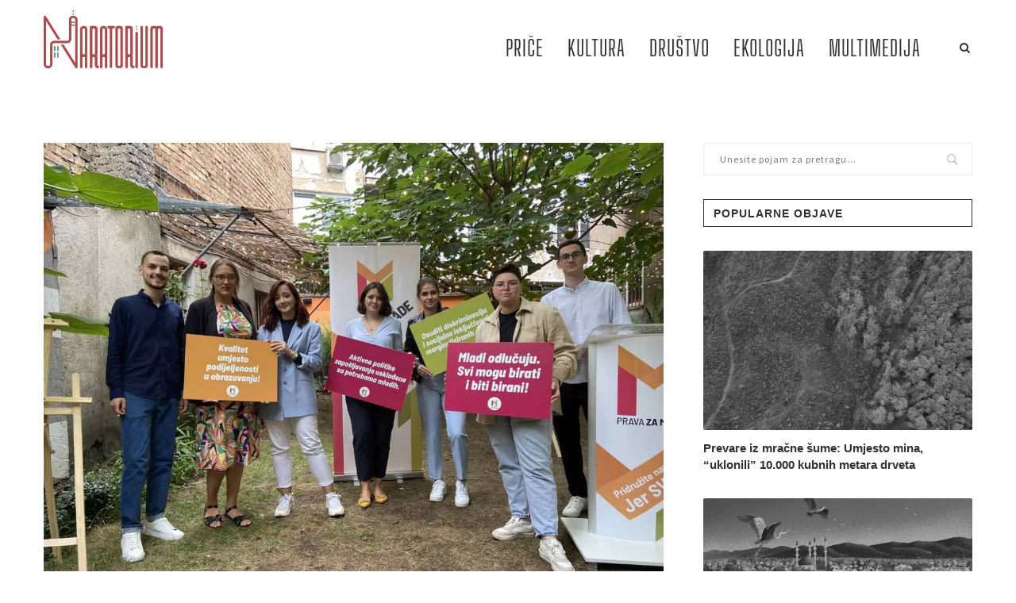

--- FILE ---
content_type: text/html
request_url: https://naratorium.ba/drustvo/mladi-i-mentalno-zdravlje-istrazivanja-pokazuju-da-su-najvise-pogodeni-studenti-medicinskog-fakulteta/
body_size: 29816
content:
<!DOCTYPE html>
<html lang="bs-BA">
<head>
<meta charset="UTF-8">
<meta http-equiv="X-UA-Compatible" content="IE=edge">
<meta name="viewport" content="width=device-width, initial-scale=1">
<link rel="profile" href="http://gmpg.org/xfn/11"/>
<link rel="shortcut icon" href="https://naratorium.ba/wp/wp-content/uploads/2022/01/N-ikona-01.png" type="image/x-icon"/>
<link rel="apple-touch-icon" sizes="180x180" href="https://naratorium.ba/wp/wp-content/uploads/2022/01/N-ikona-01.png">
<link rel="alternate" type="application/rss+xml" title="Naratorium RSS Feed" href="https://naratorium.ba/feed/"/>
<link rel="alternate" type="application/atom+xml" title="Naratorium Atom Feed" href="https://naratorium.ba/feed/atom/"/>
<link rel="pingback" href="https://naratorium.ba/xmlrpc.php"/>
<meta name="author" content="administrator">
<link rel='preconnect' href='https://fonts.googleapis.com'/>
<link rel='preconnect' href='https://fonts.gstatic.com'/>
<meta http-equiv='x-dns-prefetch-control' content='on'>
<link rel='dns-prefetch' href='//fonts.googleapis.com'/>
<link rel='dns-prefetch' href='//fonts.gstatic.com'/>
<link rel='dns-prefetch' href='//s.gravatar.com'/>
<link rel='dns-prefetch' href='//www.google-analytics.com'/>
<link rel='preload' as='image' href='https://naratorium.ba/wp-content/uploads/2022/01/naratorium-logo.png' type='image/png'>
<link rel='preload' as='font' href='https://naratorium.ba/wp-content/themes/soledad/fonts/fontawesome-webfont.woff2?v=4.7.0' type='font/woff2' crossorigin='anonymous'/>
<link rel='preload' as='font' href='https://naratorium.ba/wp-content/themes/soledad/fonts/weathericons.woff2' type='font/woff2' crossorigin='anonymous'/>
<meta name='robots' content='index, follow, max-image-preview:large, max-snippet:-1, max-video-preview:-1'/>
<style>img:is([sizes="auto" i], [sizes^="auto," i]){contain-intrinsic-size:3000px 1500px}</style>
<title>Mladi i mentalno zdravlje: Istraživanja pokazuju da su najviše pogođeni studenti medicinskog fakulteta - Naratorium</title>
<link rel="canonical" href="https://naratorium.ba/drustvo/mladi-i-mentalno-zdravlje-istrazivanja-pokazuju-da-su-najvise-pogodeni-studenti-medicinskog-fakulteta/"/>
<meta property="og:locale" content="bs_BA"/>
<meta property="og:type" content="article"/>
<meta property="og:title" content="Mladi i mentalno zdravlje: Istraživanja pokazuju da su najviše pogođeni studenti medicinskog fakulteta - Naratorium"/>
<meta property="og:description" content="Maja Kovačević poručuje da je važno potražiti pomoć i podršku u momentu kada primijetimo da&hellip;"/>
<meta property="og:url" content="https://naratorium.ba/drustvo/mladi-i-mentalno-zdravlje-istrazivanja-pokazuju-da-su-najvise-pogodeni-studenti-medicinskog-fakulteta/"/>
<meta property="og:site_name" content="Naratorium"/>
<meta property="article:publisher" content="https://www.facebook.com/Naratorium"/>
<meta property="article:published_time" content="2022-09-02T16:43:33+00:00"/>
<meta property="article:modified_time" content="2022-09-02T20:25:03+00:00"/>
<meta property="og:image" content="https://naratorium.ba/wp-content/uploads/2022/09/M1-Prava-za-mlade.jpg"/>
<meta property="og:image:width" content="1600"/>
<meta property="og:image:height" content="1200"/>
<meta property="og:image:type" content="image/jpeg"/>
<meta name="author" content="administrator"/>
<meta name="twitter:card" content="summary_large_image"/>
<meta name="twitter:label1" content="Written by"/>
<meta name="twitter:data1" content="administrator"/>
<meta name="twitter:label2" content="Est. reading time"/>
<meta name="twitter:data2" content="9 minuta"/>
<script type="application/ld+json" class="yoast-schema-graph">{"@context":"https://schema.org","@graph":[{"@type":"Article","@id":"https://naratorium.ba/drustvo/mladi-i-mentalno-zdravlje-istrazivanja-pokazuju-da-su-najvise-pogodeni-studenti-medicinskog-fakulteta/#article","isPartOf":{"@id":"https://naratorium.ba/drustvo/mladi-i-mentalno-zdravlje-istrazivanja-pokazuju-da-su-najvise-pogodeni-studenti-medicinskog-fakulteta/"},"author":{"name":"administrator","@id":"https://naratorium.ba/#/schema/person/2c8b26accc36dc71c53efad078657a34"},"headline":"Mladi i mentalno zdravlje: Istraživanja pokazuju da su najviše pogođeni studenti medicinskog fakulteta","datePublished":"2022-09-02T16:43:33+00:00","dateModified":"2022-09-02T20:25:03+00:00","mainEntityOfPage":{"@id":"https://naratorium.ba/drustvo/mladi-i-mentalno-zdravlje-istrazivanja-pokazuju-da-su-najvise-pogodeni-studenti-medicinskog-fakulteta/"},"wordCount":1904,"commentCount":0,"publisher":{"@id":"https://naratorium.ba/#organization"},"image":{"@id":"https://naratorium.ba/drustvo/mladi-i-mentalno-zdravlje-istrazivanja-pokazuju-da-su-najvise-pogodeni-studenti-medicinskog-fakulteta/#primaryimage"},"thumbnailUrl":"https://naratorium.ba/wp-content/uploads/2022/09/M1-Prava-za-mlade.jpg","keywords":["M1 Prava za mlade","mentalno zdravlje","mladi"],"articleSection":["DRUŠTVO"],"inLanguage":"bs-BA","potentialAction":[{"@type":"CommentAction","name":"Comment","target":["https://naratorium.ba/drustvo/mladi-i-mentalno-zdravlje-istrazivanja-pokazuju-da-su-najvise-pogodeni-studenti-medicinskog-fakulteta/#respond"]}]},{"@type":"WebPage","@id":"https://naratorium.ba/drustvo/mladi-i-mentalno-zdravlje-istrazivanja-pokazuju-da-su-najvise-pogodeni-studenti-medicinskog-fakulteta/","url":"https://naratorium.ba/drustvo/mladi-i-mentalno-zdravlje-istrazivanja-pokazuju-da-su-najvise-pogodeni-studenti-medicinskog-fakulteta/","name":"Mladi i mentalno zdravlje: Istraživanja pokazuju da su najviše pogođeni studenti medicinskog fakulteta - Naratorium","isPartOf":{"@id":"https://naratorium.ba/#website"},"primaryImageOfPage":{"@id":"https://naratorium.ba/drustvo/mladi-i-mentalno-zdravlje-istrazivanja-pokazuju-da-su-najvise-pogodeni-studenti-medicinskog-fakulteta/#primaryimage"},"image":{"@id":"https://naratorium.ba/drustvo/mladi-i-mentalno-zdravlje-istrazivanja-pokazuju-da-su-najvise-pogodeni-studenti-medicinskog-fakulteta/#primaryimage"},"thumbnailUrl":"https://naratorium.ba/wp-content/uploads/2022/09/M1-Prava-za-mlade.jpg","datePublished":"2022-09-02T16:43:33+00:00","dateModified":"2022-09-02T20:25:03+00:00","breadcrumb":{"@id":"https://naratorium.ba/drustvo/mladi-i-mentalno-zdravlje-istrazivanja-pokazuju-da-su-najvise-pogodeni-studenti-medicinskog-fakulteta/#breadcrumb"},"inLanguage":"bs-BA","potentialAction":[{"@type":"ReadAction","target":["https://naratorium.ba/drustvo/mladi-i-mentalno-zdravlje-istrazivanja-pokazuju-da-su-najvise-pogodeni-studenti-medicinskog-fakulteta/"]}]},{"@type":"ImageObject","inLanguage":"bs-BA","@id":"https://naratorium.ba/drustvo/mladi-i-mentalno-zdravlje-istrazivanja-pokazuju-da-su-najvise-pogodeni-studenti-medicinskog-fakulteta/#primaryimage","url":"https://naratorium.ba/wp-content/uploads/2022/09/M1-Prava-za-mlade.jpg","contentUrl":"https://naratorium.ba/wp-content/uploads/2022/09/M1-Prava-za-mlade.jpg","width":1600,"height":1200},{"@type":"BreadcrumbList","@id":"https://naratorium.ba/drustvo/mladi-i-mentalno-zdravlje-istrazivanja-pokazuju-da-su-najvise-pogodeni-studenti-medicinskog-fakulteta/#breadcrumb","itemListElement":[{"@type":"ListItem","position":1,"name":"Home","item":"https://naratorium.ba/"},{"@type":"ListItem","position":2,"name":"Mladi i mentalno zdravlje: Istraživanja pokazuju da su najviše pogođeni studenti medicinskog fakulteta"}]},{"@type":"WebSite","@id":"https://naratorium.ba/#website","url":"https://naratorium.ba/","name":"Naratorium","description":"Kroz reportaže, intervjue, videopriče i podcast, grupa nezavisnih novinara i novinarki istražuje posljedice pandemije Covid-19 na život u BiH.","publisher":{"@id":"https://naratorium.ba/#organization"},"potentialAction":[{"@type":"SearchAction","target":{"@type":"EntryPoint","urlTemplate":"https://naratorium.ba/?s={search_term_string}"},"query-input":{"@type":"PropertyValueSpecification","valueRequired":true,"valueName":"search_term_string"}}],"inLanguage":"bs-BA"},{"@type":"Organization","@id":"https://naratorium.ba/#organization","name":"Naratorium","url":"https://naratorium.ba/","logo":{"@type":"ImageObject","inLanguage":"bs-BA","@id":"https://naratorium.ba/#/schema/logo/image/","url":"https://naratorium.ba/wp-content/uploads/2022/01/naratorium-logo.png","contentUrl":"https://naratorium.ba/wp-content/uploads/2022/01/naratorium-logo.png","width":500,"height":244,"caption":"Naratorium"},"image":{"@id":"https://naratorium.ba/#/schema/logo/image/"},"sameAs":["https://www.facebook.com/Naratorium","https://www.instagram.com/naratorium"]},{"@type":"Person","@id":"https://naratorium.ba/#/schema/person/2c8b26accc36dc71c53efad078657a34","name":"administrator","image":{"@type":"ImageObject","inLanguage":"bs-BA","@id":"https://naratorium.ba/#/schema/person/image/","url":"https://secure.gravatar.com/avatar/5629249dc111d647e0239e7cbf8713fb99c4e496115bb7344987429dbec11bf1?s=96&d=blank&r=g","contentUrl":"https://secure.gravatar.com/avatar/5629249dc111d647e0239e7cbf8713fb99c4e496115bb7344987429dbec11bf1?s=96&d=blank&r=g","caption":"administrator"},"url":"https://naratorium.ba/author/administrator/"}]}</script>
<link rel='dns-prefetch' href='//fonts.googleapis.com'/>
<link rel="alternate" type="application/rss+xml" title="Naratorium &raquo; novosti" href="https://naratorium.ba/feed/"/>
<link rel="alternate" type="application/rss+xml" title="Naratorium &raquo; novosti o komentarima" href="https://naratorium.ba/comments/feed/"/>
<link rel="alternate" type="application/rss+xml" title="Naratorium &raquo; Mladi i mentalno zdravlje: Istraživanja pokazuju da su najviše pogođeni studenti medicinskog fakulteta novosti o komentarima" href="https://naratorium.ba/drustvo/mladi-i-mentalno-zdravlje-istrazivanja-pokazuju-da-su-najvise-pogodeni-studenti-medicinskog-fakulteta/feed/"/>
<style>.lazyload, .lazyloading{max-width:100%;}</style>
<script src="//www.googletagmanager.com/gtag/js?id=G-QME5K3L6YF" data-cfasync="false" data-wpfc-render="false" type="text/javascript" async></script>
<style id='classic-theme-styles-inline-css' type='text/css'>.wp-block-button__link{color:#fff;background-color:#32373c;border-radius:9999px;box-shadow:none;text-decoration:none;padding:calc(.667em + 2px) calc(1.333em + 2px);font-size:1.125em}.wp-block-file__button{background:#32373c;color:#fff;text-decoration:none}</style>
<style id='global-styles-inline-css' type='text/css'>:root{--wp--preset--aspect-ratio--square:1;--wp--preset--aspect-ratio--4-3:4/3;--wp--preset--aspect-ratio--3-4:3/4;--wp--preset--aspect-ratio--3-2:3/2;--wp--preset--aspect-ratio--2-3:2/3;--wp--preset--aspect-ratio--16-9:16/9;--wp--preset--aspect-ratio--9-16:9/16;--wp--preset--color--black:#000000;--wp--preset--color--cyan-bluish-gray:#abb8c3;--wp--preset--color--white:#ffffff;--wp--preset--color--pale-pink:#f78da7;--wp--preset--color--vivid-red:#cf2e2e;--wp--preset--color--luminous-vivid-orange:#ff6900;--wp--preset--color--luminous-vivid-amber:#fcb900;--wp--preset--color--light-green-cyan:#7bdcb5;--wp--preset--color--vivid-green-cyan:#00d084;--wp--preset--color--pale-cyan-blue:#8ed1fc;--wp--preset--color--vivid-cyan-blue:#0693e3;--wp--preset--color--vivid-purple:#9b51e0;--wp--preset--gradient--vivid-cyan-blue-to-vivid-purple:linear-gradient(135deg,rgba(6,147,227,1) 0%,rgb(155,81,224) 100%);--wp--preset--gradient--light-green-cyan-to-vivid-green-cyan:linear-gradient(135deg,rgb(122,220,180) 0%,rgb(0,208,130) 100%);--wp--preset--gradient--luminous-vivid-amber-to-luminous-vivid-orange:linear-gradient(135deg,rgba(252,185,0,1) 0%,rgba(255,105,0,1) 100%);--wp--preset--gradient--luminous-vivid-orange-to-vivid-red:linear-gradient(135deg,rgba(255,105,0,1) 0%,rgb(207,46,46) 100%);--wp--preset--gradient--very-light-gray-to-cyan-bluish-gray:linear-gradient(135deg,rgb(238,238,238) 0%,rgb(169,184,195) 100%);--wp--preset--gradient--cool-to-warm-spectrum:linear-gradient(135deg,rgb(74,234,220) 0%,rgb(151,120,209) 20%,rgb(207,42,186) 40%,rgb(238,44,130) 60%,rgb(251,105,98) 80%,rgb(254,248,76) 100%);--wp--preset--gradient--blush-light-purple:linear-gradient(135deg,rgb(255,206,236) 0%,rgb(152,150,240) 100%);--wp--preset--gradient--blush-bordeaux:linear-gradient(135deg,rgb(254,205,165) 0%,rgb(254,45,45) 50%,rgb(107,0,62) 100%);--wp--preset--gradient--luminous-dusk:linear-gradient(135deg,rgb(255,203,112) 0%,rgb(199,81,192) 50%,rgb(65,88,208) 100%);--wp--preset--gradient--pale-ocean:linear-gradient(135deg,rgb(255,245,203) 0%,rgb(182,227,212) 50%,rgb(51,167,181) 100%);--wp--preset--gradient--electric-grass:linear-gradient(135deg,rgb(202,248,128) 0%,rgb(113,206,126) 100%);--wp--preset--gradient--midnight:linear-gradient(135deg,rgb(2,3,129) 0%,rgb(40,116,252) 100%);--wp--preset--font-size--small:12px;--wp--preset--font-size--medium:20px;--wp--preset--font-size--large:32px;--wp--preset--font-size--x-large:42px;--wp--preset--font-size--normal:14px;--wp--preset--font-size--huge:42px;--wp--preset--spacing--20:0.44rem;--wp--preset--spacing--30:0.67rem;--wp--preset--spacing--40:1rem;--wp--preset--spacing--50:1.5rem;--wp--preset--spacing--60:2.25rem;--wp--preset--spacing--70:3.38rem;--wp--preset--spacing--80:5.06rem;--wp--preset--shadow--natural:6px 6px 9px rgba(0, 0, 0, 0.2);--wp--preset--shadow--deep:12px 12px 50px rgba(0, 0, 0, 0.4);--wp--preset--shadow--sharp:6px 6px 0px rgba(0, 0, 0, 0.2);--wp--preset--shadow--outlined:6px 6px 0px -3px rgba(255, 255, 255, 1), 6px 6px rgba(0, 0, 0, 1);--wp--preset--shadow--crisp:6px 6px 0px rgba(0, 0, 0, 1);}:where(.is-layout-flex){gap:0.5em;}:where(.is-layout-grid){gap:0.5em;}body .is-layout-flex{display:flex;}.is-layout-flex{flex-wrap:wrap;align-items:center;}.is-layout-flex > :is(*, div){margin:0;}body .is-layout-grid{display:grid;}.is-layout-grid > :is(*, div){margin:0;}:where(.wp-block-columns.is-layout-flex){gap:2em;}:where(.wp-block-columns.is-layout-grid){gap:2em;}:where(.wp-block-post-template.is-layout-flex){gap:1.25em;}:where(.wp-block-post-template.is-layout-grid){gap:1.25em;}.has-black-color{color:var(--wp--preset--color--black) !important;}.has-cyan-bluish-gray-color{color:var(--wp--preset--color--cyan-bluish-gray) !important;}.has-white-color{color:var(--wp--preset--color--white) !important;}.has-pale-pink-color{color:var(--wp--preset--color--pale-pink) !important;}.has-vivid-red-color{color:var(--wp--preset--color--vivid-red) !important;}.has-luminous-vivid-orange-color{color:var(--wp--preset--color--luminous-vivid-orange) !important;}.has-luminous-vivid-amber-color{color:var(--wp--preset--color--luminous-vivid-amber) !important;}.has-light-green-cyan-color{color:var(--wp--preset--color--light-green-cyan) !important;}.has-vivid-green-cyan-color{color:var(--wp--preset--color--vivid-green-cyan) !important;}.has-pale-cyan-blue-color{color:var(--wp--preset--color--pale-cyan-blue) !important;}.has-vivid-cyan-blue-color{color:var(--wp--preset--color--vivid-cyan-blue) !important;}.has-vivid-purple-color{color:var(--wp--preset--color--vivid-purple) !important;}.has-black-background-color{background-color:var(--wp--preset--color--black) !important;}.has-cyan-bluish-gray-background-color{background-color:var(--wp--preset--color--cyan-bluish-gray) !important;}.has-white-background-color{background-color:var(--wp--preset--color--white) !important;}.has-pale-pink-background-color{background-color:var(--wp--preset--color--pale-pink) !important;}.has-vivid-red-background-color{background-color:var(--wp--preset--color--vivid-red) !important;}.has-luminous-vivid-orange-background-color{background-color:var(--wp--preset--color--luminous-vivid-orange) !important;}.has-luminous-vivid-amber-background-color{background-color:var(--wp--preset--color--luminous-vivid-amber) !important;}.has-light-green-cyan-background-color{background-color:var(--wp--preset--color--light-green-cyan) !important;}.has-vivid-green-cyan-background-color{background-color:var(--wp--preset--color--vivid-green-cyan) !important;}.has-pale-cyan-blue-background-color{background-color:var(--wp--preset--color--pale-cyan-blue) !important;}.has-vivid-cyan-blue-background-color{background-color:var(--wp--preset--color--vivid-cyan-blue) !important;}.has-vivid-purple-background-color{background-color:var(--wp--preset--color--vivid-purple) !important;}.has-black-border-color{border-color:var(--wp--preset--color--black) !important;}.has-cyan-bluish-gray-border-color{border-color:var(--wp--preset--color--cyan-bluish-gray) !important;}.has-white-border-color{border-color:var(--wp--preset--color--white) !important;}.has-pale-pink-border-color{border-color:var(--wp--preset--color--pale-pink) !important;}.has-vivid-red-border-color{border-color:var(--wp--preset--color--vivid-red) !important;}.has-luminous-vivid-orange-border-color{border-color:var(--wp--preset--color--luminous-vivid-orange) !important;}.has-luminous-vivid-amber-border-color{border-color:var(--wp--preset--color--luminous-vivid-amber) !important;}.has-light-green-cyan-border-color{border-color:var(--wp--preset--color--light-green-cyan) !important;}.has-vivid-green-cyan-border-color{border-color:var(--wp--preset--color--vivid-green-cyan) !important;}.has-pale-cyan-blue-border-color{border-color:var(--wp--preset--color--pale-cyan-blue) !important;}.has-vivid-cyan-blue-border-color{border-color:var(--wp--preset--color--vivid-cyan-blue) !important;}.has-vivid-purple-border-color{border-color:var(--wp--preset--color--vivid-purple) !important;}.has-vivid-cyan-blue-to-vivid-purple-gradient-background{background:var(--wp--preset--gradient--vivid-cyan-blue-to-vivid-purple) !important;}.has-light-green-cyan-to-vivid-green-cyan-gradient-background{background:var(--wp--preset--gradient--light-green-cyan-to-vivid-green-cyan) !important;}.has-luminous-vivid-amber-to-luminous-vivid-orange-gradient-background{background:var(--wp--preset--gradient--luminous-vivid-amber-to-luminous-vivid-orange) !important;}.has-luminous-vivid-orange-to-vivid-red-gradient-background{background:var(--wp--preset--gradient--luminous-vivid-orange-to-vivid-red) !important;}.has-very-light-gray-to-cyan-bluish-gray-gradient-background{background:var(--wp--preset--gradient--very-light-gray-to-cyan-bluish-gray) !important;}.has-cool-to-warm-spectrum-gradient-background{background:var(--wp--preset--gradient--cool-to-warm-spectrum) !important;}.has-blush-light-purple-gradient-background{background:var(--wp--preset--gradient--blush-light-purple) !important;}.has-blush-bordeaux-gradient-background{background:var(--wp--preset--gradient--blush-bordeaux) !important;}.has-luminous-dusk-gradient-background{background:var(--wp--preset--gradient--luminous-dusk) !important;}.has-pale-ocean-gradient-background{background:var(--wp--preset--gradient--pale-ocean) !important;}.has-electric-grass-gradient-background{background:var(--wp--preset--gradient--electric-grass) !important;}.has-midnight-gradient-background{background:var(--wp--preset--gradient--midnight) !important;}.has-small-font-size{font-size:var(--wp--preset--font-size--small) !important;}.has-medium-font-size{font-size:var(--wp--preset--font-size--medium) !important;}.has-large-font-size{font-size:var(--wp--preset--font-size--large) !important;}.has-x-large-font-size{font-size:var(--wp--preset--font-size--x-large) !important;}:where(.wp-block-post-template.is-layout-flex){gap:1.25em;}:where(.wp-block-post-template.is-layout-grid){gap:1.25em;}:where(.wp-block-columns.is-layout-flex){gap:2em;}:where(.wp-block-columns.is-layout-grid){gap:2em;}:root :where(.wp-block-pullquote){font-size:1.5em;line-height:1.6;}</style>
<link rel="preload" as="style" onload="this.rel='stylesheet'" id="contact-form-7-css" href="https://naratorium.ba/wp-content/cache/speedycache/naratorium.ba/assets/64ac31699f5326cb-styles.css" type="text/css" media="all">
<noscript><link id="contact-form-7-css" rel="stylesheet" href="https://naratorium.ba/wp-content/cache/speedycache/naratorium.ba/assets/64ac31699f5326cb-styles.css"></noscript>
<link rel="preload" as="style" onload="this.rel='stylesheet'" id="rs-plugin-settings-css" href="https://naratorium.ba/wp-content/cache/speedycache/naratorium.ba/assets/cdcd5bc66c5f341d-rs6.css" type="text/css" media="all">
<noscript><link id="rs-plugin-settings-css" rel="stylesheet" href="https://naratorium.ba/wp-content/cache/speedycache/naratorium.ba/assets/cdcd5bc66c5f341d-rs6.css"></noscript>
<style id='rs-plugin-settings-inline-css' type='text/css'>#rs-demo-id{}</style>
<link rel="preload" as="style" onload="this.rel='stylesheet'" id="bg-shce-genericons-css" href="https://naratorium.ba/wp-content/cache/speedycache/naratorium.ba/assets/ddc6d4588cbb41ec-genericons.css" type="text/css" media="all">
<noscript><link id="bg-shce-genericons-css" rel="stylesheet" href="https://naratorium.ba/wp-content/cache/speedycache/naratorium.ba/assets/ddc6d4588cbb41ec-genericons.css"></noscript>
<link rel="preload" as="style" onload="this.rel='stylesheet'" id="bg-show-hide-css" href="https://naratorium.ba/wp-content/cache/speedycache/naratorium.ba/assets/89011cb8a67973bd-bg-show-hide.css" type="text/css" media="all">
<noscript><link id="bg-show-hide-css" rel="stylesheet" href="https://naratorium.ba/wp-content/cache/speedycache/naratorium.ba/assets/89011cb8a67973bd-bg-show-hide.css"></noscript>
<link rel="preload" as="style" onload="this.rel='stylesheet'" id="penci-fonts-css" href="//fonts.googleapis.com/css?family=PT+Serif%3A300%2C300italic%2C400%2C400italic%2C500%2C500italic%2C700%2C700italic%2C800%2C800italic%7CPlayfair+Display+SC%3A300%2C300italic%2C400%2C400italic%2C500%2C500italic%2C700%2C700italic%2C800%2C800italic%7CMontserrat%3A300%2C300italic%2C400%2C400italic%2C500%2C500italic%2C700%2C700italic%2C800%2C800italic%7CArial%3A300%2C300italic%2C400%2C400italic%2C500%2C500italic%2C700%2C700italic%2C800%2C800italic%7CSource+Sans+Pro%3A300%2C300italic%2C400%2C400italic%2C500%2C500italic%2C700%2C700italic%2C800%2C800italic%7CBigShouldersDisplay-Regular%3A300%2C300italic%2C400%2C400italic%2C500%2C500italic%2C700%2C700italic%2C800%2C800italic%26subset%3Dlatin%2Ccyrillic%2Ccyrillic-ext%2Cgreek%2Cgreek-ext%2Clatin-ext&#038;display=swap&#038;ver=1.0" type="text/css" media="all">
<noscript><link id="penci-fonts-css" rel="stylesheet" href="//fonts.googleapis.com/css?family=PT+Serif%3A300%2C300italic%2C400%2C400italic%2C500%2C500italic%2C700%2C700italic%2C800%2C800italic%7CPlayfair+Display+SC%3A300%2C300italic%2C400%2C400italic%2C500%2C500italic%2C700%2C700italic%2C800%2C800italic%7CMontserrat%3A300%2C300italic%2C400%2C400italic%2C500%2C500italic%2C700%2C700italic%2C800%2C800italic%7CArial%3A300%2C300italic%2C400%2C400italic%2C500%2C500italic%2C700%2C700italic%2C800%2C800italic%7CSource+Sans+Pro%3A300%2C300italic%2C400%2C400italic%2C500%2C500italic%2C700%2C700italic%2C800%2C800italic%7CBigShouldersDisplay-Regular%3A300%2C300italic%2C400%2C400italic%2C500%2C500italic%2C700%2C700italic%2C800%2C800italic%26subset%3Dlatin%2Ccyrillic%2Ccyrillic-ext%2Cgreek%2Cgreek-ext%2Clatin-ext&#038;display=swap&#038;ver=1.0"></noscript>
<link rel='stylesheet' id='penci-main-style-css' href='https://naratorium.ba/wp-content/themes/soledad/main.min.css?ver=7.6.1' type='text/css' media='all'/>
<link rel='stylesheet' id='penci-font-awesomeold-css' href='https://naratorium.ba/wp-content/themes/soledad/css/font-awesome.4.7.0.min.css?ver=4.7.0' type='text/css' media='all'/>
<link rel='stylesheet' id='penci-font-iconmoon-css' href='https://naratorium.ba/wp-content/cache/speedycache/naratorium.ba/assets/d6bfd7f593e11db0-iconmoon.css' type='text/css' media='all'/>
<link rel='stylesheet' id='penci-font-iweather-css' href='https://naratorium.ba/wp-content/cache/speedycache/naratorium.ba/assets/bf61fff42c20c709-weather-icon.css' type='text/css' media='all'/>
<link rel='stylesheet' id='penci_style-css' href='https://naratorium.ba/wp-content/cache/speedycache/naratorium.ba/assets/c5cee307aea849e0-style.css' type='text/css' media='all'/>
<link rel="https://api.w.org/" href="https://naratorium.ba/wp-json/"/><link rel="alternate" title="JSON" type="application/json" href="https://naratorium.ba/wp-json/wp/v2/posts/4403"/><link rel="EditURI" type="application/rsd+xml" title="RSD" href="https://naratorium.ba/xmlrpc.php?rsd"/>
<meta name="generator" content="WordPress 6.8.3"/>
<link rel='shortlink' href='https://naratorium.ba/?p=4403'/>
<link rel="alternate" title="oEmbed (JSON)" type="application/json+oembed" href="https://naratorium.ba/wp-json/oembed/1.0/embed?url=https%3A%2F%2Fnaratorium.ba%2Fdrustvo%2Fmladi-i-mentalno-zdravlje-istrazivanja-pokazuju-da-su-najvise-pogodeni-studenti-medicinskog-fakulteta%2F"/>
<link rel="alternate" title="oEmbed (XML)" type="text/xml+oembed" href="https://naratorium.ba/wp-json/oembed/1.0/embed?url=https%3A%2F%2Fnaratorium.ba%2Fdrustvo%2Fmladi-i-mentalno-zdravlje-istrazivanja-pokazuju-da-su-najvise-pogodeni-studenti-medicinskog-fakulteta%2F&#038;format=xml"/>
<meta property="og:site_name" content="Naratorium">
<meta property="fb:admins" content="">
<meta property="article:tag" content="M1 Prava za mlade">
<meta property="article:tag" content="mentalno zdravlje">
<meta property="article:tag" content="mladi">
<meta property="og:title" content="Mladi i mentalno zdravlje: Istraživanja pokazuju da su najviše pogođeni studenti medicinskog fakulteta - Naratorium Naratorium">
<meta property="og:description" content="Maja Kovačević poručuje da je važno potražiti pomoć i podršku u momentu kada primijetimo da&hellip;">
<meta property="og:url" content="https://naratorium.ba/drustvo/mladi-i-mentalno-zdravlje-istrazivanja-pokazuju-da-su-najvise-pogodeni-studenti-medicinskog-fakulteta/">
<meta property="og:type" content="article">
<meta property="og:image" content="https://naratorium.ba/wp-content/uploads/2022/09/M1-Prava-za-mlade.jpg">
<meta property="article:section" content="DRUŠTVO">
<meta property="article:publisher" content="https://www.facebook.com/Naratorium/">
<style>.molongui-disabled-link{border-bottom:none !important;text-decoration:none !important;color:inherit !important;cursor:inherit !important;} .molongui-disabled-link:hover,
.molongui-disabled-link:hover span{border-bottom:none !important;text-decoration:none !important;color:inherit !important;cursor:inherit !important;}</style>
<style>.no-js img.lazyload{display:none;} figure.wp-block-image img.lazyloading{min-width:150px;} .lazyload,
.lazyloading{--smush-placeholder-width:100px;--smush-placeholder-aspect-ratio:1/1;width:var(--smush-image-width, var(--smush-placeholder-width)) !important;aspect-ratio:var(--smush-image-aspect-ratio, var(--smush-placeholder-aspect-ratio)) !important;} .lazyload, .lazyloading{opacity:0;} .lazyloaded{opacity:1;transition:opacity 400ms;transition-delay:0ms;}</style>
<style id="penci-custom-style">.penci-image-holder:before{padding-top:100%;}.penci-megamenu .penci-image-holder:before{padding-top:100%;} @font-face{font-family:"BigShouldersDisplay-Regular";font-display:swap;src:local("BigShouldersDisplay-Regular"), url("https://naratorium.ba/wp-content/uploads/2022/01/BigShouldersDisplay-Regular.woff") format("woff");} #main .bbp-login-form .bbp-submit-wrapper button[type="submit"], h1, h2, h3, h4, h5, h6, h2.penci-heading-video, #navigation .menu li a, .penci-photo-2-effect figcaption h2, .headline-title, a.penci-topbar-post-title, #sidebar-nav .menu li a, .penci-slider .pencislider-container .pencislider-content .pencislider-title, .penci-slider .pencislider-container .pencislider-content .pencislider-button, .author-quote span, .penci-more-link a.more-link, .penci-post-share-box .dt-share, .post-share a .dt-share, .author-content h5, .post-pagination h5, .post-box-title, .penci-countdown .countdown-amount, .penci-countdown .countdown-period, .penci-pagination a, .penci-pagination .disable-url, ul.footer-socials li a span, .penci-button,.widget input[type="submit"],.penci-user-logged-in .penci-user-action-links a, .widget button[type="submit"], .penci-sidebar-content .widget-title, #respond h3.comment-reply-title span, .widget-social.show-text a span, .footer-widget-wrapper .widget .widget-title,.penci-user-logged-in .penci-user-action-links a, .container.penci-breadcrumb span, .container.penci-breadcrumb span a, .penci-container-inside.penci-breadcrumb span, .penci-container-inside.penci-breadcrumb span a, .container.penci-breadcrumb span, .container.penci-breadcrumb span a, .error-404 .go-back-home a, .post-entry .penci-portfolio-filter ul li a, .penci-portfolio-filter ul li a, .portfolio-overlay-content .portfolio-short .portfolio-title a, .home-featured-cat-content .magcat-detail h3 a, .post-entry blockquote cite, .post-entry blockquote .author, .tags-share-box.hide-tags.page-share .share-title, .widget ul.side-newsfeed li .side-item .side-item-text h4 a, .thecomment .comment-text span.author, .thecomment .comment-text span.author a, .post-comments span.reply a, #respond h3, #respond label, .wpcf7 label, #respond #submit, div.wpforms-container .wpforms-form.wpforms-form .wpforms-field-label,div.wpforms-container .wpforms-form.wpforms-form input[type=submit], div.wpforms-container .wpforms-form.wpforms-form button[type=submit], div.wpforms-container .wpforms-form.wpforms-form .wpforms-page-button, .wpcf7 input[type="submit"], .widget_wysija input[type="submit"], .archive-box span, .archive-box h1, .gallery .gallery-caption, .contact-form input[type=submit], ul.penci-topbar-menu > li a, div.penci-topbar-menu > ul > li a, .featured-style-29 .penci-featured-slider-button a, .pencislider-container .pencislider-content .pencislider-title, .pencislider-container .pencislider-content .pencislider-button, ul.homepage-featured-boxes .penci-fea-in.boxes-style-3 h4 span span, .pencislider-container .pencislider-content .pencislider-button, .woocommerce div.product .woocommerce-tabs .panel #respond .comment-reply-title, .penci-recipe-index-wrap .penci-index-more-link a, .penci-menu-hbg .menu li a, #sidebar-nav .menu li a, .penci-readmore-btn.penci-btn-make-button a, .bos_searchbox_widget_class #flexi_searchbox h1, .bos_searchbox_widget_class #flexi_searchbox h2, .bos_searchbox_widget_class #flexi_searchbox h3, .bos_searchbox_widget_class #flexi_searchbox h4, .bos_searchbox_widget_class #flexi_searchbox #b_searchboxInc .b_submitButton_wrapper .b_submitButton:hover, .bos_searchbox_widget_class #flexi_searchbox #b_searchboxInc .b_submitButton_wrapper .b_submitButton, .penci-featured-cat-seemore.penci-btn-make-button a, .penci-menu-hbg-inner .penci-hbg_sitetitle{font-family:Arial, Helvetica, sans-serif;} .featured-style-29 .penci-featured-slider-button a, #bbpress-forums #bbp-search-form .button{font-weight:bold;} #main #bbpress-forums .bbp-login-form fieldset.bbp-form select, #main #bbpress-forums .bbp-login-form .bbp-form input[type="password"], #main #bbpress-forums .bbp-login-form .bbp-form input[type="text"], body, textarea, #respond textarea, .widget input[type="text"], .widget input[type="email"], .widget input[type="date"], .widget input[type="number"], .wpcf7 textarea, .mc4wp-form input, #respond input, div.wpforms-container .wpforms-form.wpforms-form input[type=date], div.wpforms-container .wpforms-form.wpforms-form input[type=datetime], div.wpforms-container .wpforms-form.wpforms-form input[type=datetime-local], div.wpforms-container .wpforms-form.wpforms-form input[type=email], div.wpforms-container .wpforms-form.wpforms-form input[type=month], div.wpforms-container .wpforms-form.wpforms-form input[type=number], div.wpforms-container .wpforms-form.wpforms-form input[type=password], div.wpforms-container .wpforms-form.wpforms-form input[type=range], div.wpforms-container .wpforms-form.wpforms-form input[type=search], div.wpforms-container .wpforms-form.wpforms-form input[type=tel], div.wpforms-container .wpforms-form.wpforms-form input[type=text], div.wpforms-container .wpforms-form.wpforms-form input[type=time], div.wpforms-container .wpforms-form.wpforms-form input[type=url], div.wpforms-container .wpforms-form.wpforms-form input[type=week], div.wpforms-container .wpforms-form.wpforms-form select, div.wpforms-container .wpforms-form.wpforms-form textarea, .wpcf7 input, #searchform input.search-input, ul.homepage-featured-boxes .penci-fea-in h4, .widget.widget_categories ul li span.category-item-count, .about-widget .about-me-heading, .widget ul.side-newsfeed li .side-item .side-item-text .side-item-meta { font-weight: normal;font-family: 'Source Sans Pro', sans-serif; } p{line-height:1.8;} #navigation .menu li a, .penci-menu-hbg .menu li a, #sidebar-nav .menu li a{font-family:'BigShouldersDisplay-Regular';font-weight:normal;} .penci-hide-tagupdated{display:none !important;} body, .widget ul li a{font-size:16px;} .widget ul li, .post-entry, p, .post-entry p{font-size:16px;line-height:1.8;} h1, h2, h3, h4, h5, h6, #sidebar-nav .menu li a, #navigation .menu li a, a.penci-topbar-post-title, .penci-slider .pencislider-container .pencislider-content .pencislider-title, .penci-slider .pencislider-container .pencislider-content .pencislider-button, .headline-title, .author-quote span, .penci-more-link a.more-link, .author-content h5, .post-pagination h5, .post-box-title, .penci-countdown .countdown-amount, .penci-countdown .countdown-period, .penci-pagination a, .penci-pagination .disable-url, ul.footer-socials li a span, .penci-sidebar-content .widget-title, #respond h3.comment-reply-title span, .widget-social.show-text a span, .footer-widget-wrapper .widget .widget-title, .error-404 .go-back-home a, .home-featured-cat-content .magcat-detail h3 a, .post-entry blockquote cite, .pencislider-container .pencislider-content .pencislider-title, .pencislider-container .pencislider-content .pencislider-button, .post-entry blockquote .author, .tags-share-box.hide-tags.page-share .share-title, .widget ul.side-newsfeed li .side-item .side-item-text h4 a, .thecomment .comment-text span.author, .thecomment .comment-text span.author a, #respond h3, #respond label, .wpcf7 label, div.wpforms-container .wpforms-form.wpforms-form .wpforms-field-label,div.wpforms-container .wpforms-form.wpforms-form input[type=submit], div.wpforms-container .wpforms-form.wpforms-form button[type=submit], div.wpforms-container .wpforms-form.wpforms-form .wpforms-page-button, #respond #submit, .wpcf7 input[type="submit"], .widget_wysija input[type="submit"], .archive-box span, .archive-box h1, .gallery .gallery-caption, .widget input[type="submit"],.penci-button, #main .bbp-login-form .bbp-submit-wrapper button[type="submit"], .widget button[type="submit"], .contact-form input[type=submit], ul.penci-topbar-menu > li a, div.penci-topbar-menu > ul > li a, .penci-recipe-index-wrap .penci-index-more-link a, #bbpress-forums #bbp-search-form .button, .penci-menu-hbg .menu li a, #sidebar-nav .menu li a, .penci-readmore-btn.penci-btn-make-button a, .penci-featured-cat-seemore.penci-btn-make-button a, .penci-menu-hbg-inner .penci-hbg_sitetitle{font-weight:600;} .penci-image-holder, .standard-post-image img, .penci-overlay-over:before, .penci-overlay-over .overlay-border, .penci-grid li .item img, .penci-masonry .item-masonry a img, .penci-grid .list-post.list-boxed-post, .penci-grid li.list-boxed-post-2 .content-boxed-2, .grid-mixed, .penci-grid li.typography-style .overlay-typography, .penci-grid li.typography-style .overlay-typography:before, .penci-grid li.typography-style .overlay-typography:after, .container-single .post-image, .home-featured-cat-content .mag-photo .mag-overlay-photo, .mag-single-slider-overlay, ul.homepage-featured-boxes li .penci-fea-in:before, ul.homepage-featured-boxes li .penci-fea-in:after, ul.homepage-featured-boxes .penci-fea-in .fea-box-img:after, ul.homepage-featured-boxes li .penci-fea-in, .penci-slider38-overlay{border-radius:2px;-webkit-border-radius:2px;} .penci-featured-content-right:before{border-top-right-radius:2px;border-bottom-right-radius:2px;} .penci-slider4-overlay, .penci-slide-overlay .overlay-link, .featured-style-29 .featured-slider-overlay, .penci-widget-slider-overlay{border-radius:2px;-webkit-border-radius:2px;} .penci-flat-overlay .penci-slide-overlay .penci-mag-featured-content:before{border-bottom-left-radius:2px;border-bottom-right-radius:2px;} .container-single .post-image{border-radius:0;-webkit-border-radius:0;} .penci-mega-thumbnail .penci-image-holder{border-radius:;-webkit-border-radius:;} #navigation .menu li a, .penci-menu-hbg .menu li a, #sidebar-nav .menu li a{font-weight:300;} #header .inner-header .container{padding:5px 0;} #logo a{max-width:150px;} @media only screen and (max-width: 960px) and (min-width: 768px){ #logo img{max-width:100%;} } #main #bbpress-forums .bbp-login-form fieldset.bbp-form select, #main #bbpress-forums .bbp-login-form .bbp-form input[type="password"], #main #bbpress-forums .bbp-login-form .bbp-form input[type="text"], .widget ul li, .grid-mixed, .penci-post-box-meta, .penci-pagination.penci-ajax-more a.penci-ajax-more-button, .widget-social a i, .penci-home-popular-posts, .header-header-1.has-bottom-line, .header-header-4.has-bottom-line, .header-header-7.has-bottom-line, .container-single .post-entry .post-tags a,.tags-share-box.tags-share-box-2_3,.tags-share-box.tags-share-box-top, .tags-share-box, .post-author, .post-pagination, .post-related, .post-comments .post-title-box, .comments .comment, #respond textarea, .wpcf7 textarea, #respond input, div.wpforms-container .wpforms-form.wpforms-form input[type=date], div.wpforms-container .wpforms-form.wpforms-form input[type=datetime], div.wpforms-container .wpforms-form.wpforms-form input[type=datetime-local], div.wpforms-container .wpforms-form.wpforms-form input[type=email], div.wpforms-container .wpforms-form.wpforms-form input[type=month], div.wpforms-container .wpforms-form.wpforms-form input[type=number], div.wpforms-container .wpforms-form.wpforms-form input[type=password], div.wpforms-container .wpforms-form.wpforms-form input[type=range], div.wpforms-container .wpforms-form.wpforms-form input[type=search], div.wpforms-container .wpforms-form.wpforms-form input[type=tel], div.wpforms-container .wpforms-form.wpforms-form input[type=text], div.wpforms-container .wpforms-form.wpforms-form input[type=time], div.wpforms-container .wpforms-form.wpforms-form input[type=url], div.wpforms-container .wpforms-form.wpforms-form input[type=week], div.wpforms-container .wpforms-form.wpforms-form select, div.wpforms-container .wpforms-form.wpforms-form textarea, .wpcf7 input, .widget_wysija input, #respond h3, #searchform input.search-input, .post-password-form input[type="text"], .post-password-form input[type="email"], .post-password-form input[type="password"], .post-password-form input[type="number"], .penci-recipe, .penci-recipe-heading, .penci-recipe-ingredients, .penci-recipe-notes, .penci-pagination ul.page-numbers li span, .penci-pagination ul.page-numbers li a, #comments_pagination span, #comments_pagination a, body.author .post-author, .tags-share-box.hide-tags.page-share, .penci-grid li.list-post, .penci-grid li.list-boxed-post-2 .content-boxed-2, .home-featured-cat-content .mag-post-box, .home-featured-cat-content.style-2 .mag-post-box.first-post, .home-featured-cat-content.style-10 .mag-post-box.first-post, .widget select, .widget ul ul, .widget input[type="text"], .widget input[type="email"], .widget input[type="date"], .widget input[type="number"], .widget input[type="search"], .widget .tagcloud a, #wp-calendar tbody td, .woocommerce div.product .entry-summary div[itemprop="description"] td, .woocommerce div.product .entry-summary div[itemprop="description"] th, .woocommerce div.product .woocommerce-tabs #tab-description td, .woocommerce div.product .woocommerce-tabs #tab-description th, .woocommerce-product-details__short-description td, th, .woocommerce ul.cart_list li, .woocommerce ul.product_list_widget li, .woocommerce .widget_shopping_cart .total, .woocommerce.widget_shopping_cart .total, .woocommerce .woocommerce-product-search input[type="search"], .woocommerce nav.woocommerce-pagination ul li a, .woocommerce nav.woocommerce-pagination ul li span, .woocommerce div.product .product_meta, .woocommerce div.product .woocommerce-tabs ul.tabs, .woocommerce div.product .related > h2, .woocommerce div.product .upsells > h2, .woocommerce #reviews #comments ol.commentlist li .comment-text, .woocommerce table.shop_table td, .post-entry td, .post-entry th, #add_payment_method .cart-collaterals .cart_totals tr td, #add_payment_method .cart-collaterals .cart_totals tr th, .woocommerce-cart .cart-collaterals .cart_totals tr td, .woocommerce-cart .cart-collaterals .cart_totals tr th, .woocommerce-checkout .cart-collaterals .cart_totals tr td, .woocommerce-checkout .cart-collaterals .cart_totals tr th, .woocommerce-cart .cart-collaterals .cart_totals table, .woocommerce-cart table.cart td.actions .coupon .input-text, .woocommerce table.shop_table a.remove, .woocommerce form .form-row .input-text, .woocommerce-page form .form-row .input-text, .woocommerce .woocommerce-error, .woocommerce .woocommerce-info, .woocommerce .woocommerce-message, .woocommerce form.checkout_coupon, .woocommerce form.login, .woocommerce form.register, .woocommerce form.checkout table.shop_table, .woocommerce-checkout #payment ul.payment_methods, .post-entry table, .wrapper-penci-review, .penci-review-container.penci-review-count, #penci-demobar .style-toggle, #widget-area, .post-entry hr, .wpb_text_column hr, #buddypress .dir-search input[type=search], #buddypress .dir-search input[type=text], #buddypress .groups-members-search input[type=search], #buddypress .groups-members-search input[type=text], #buddypress ul.item-list, #buddypress .profile[role=main], #buddypress select, #buddypress div.pagination .pagination-links span, #buddypress div.pagination .pagination-links a, #buddypress div.pagination .pag-count, #buddypress div.pagination .pagination-links a:hover, #buddypress ul.item-list li, #buddypress table.forum tr td.label, #buddypress table.messages-notices tr td.label, #buddypress table.notifications tr td.label, #buddypress table.notifications-settings tr td.label, #buddypress table.profile-fields tr td.label, #buddypress table.wp-profile-fields tr td.label, #buddypress table.profile-fields:last-child, #buddypress form#whats-new-form textarea, #buddypress .standard-form input[type=text], #buddypress .standard-form input[type=color], #buddypress .standard-form input[type=date], #buddypress .standard-form input[type=datetime], #buddypress .standard-form input[type=datetime-local], #buddypress .standard-form input[type=email], #buddypress .standard-form input[type=month], #buddypress .standard-form input[type=number], #buddypress .standard-form input[type=range], #buddypress .standard-form input[type=search], #buddypress .standard-form input[type=password], #buddypress .standard-form input[type=tel], #buddypress .standard-form input[type=time], #buddypress .standard-form input[type=url], #buddypress .standard-form input[type=week], .bp-avatar-nav ul, .bp-avatar-nav ul.avatar-nav-items li.current, #bbpress-forums li.bbp-body ul.forum, #bbpress-forums li.bbp-body ul.topic, #bbpress-forums li.bbp-footer, .bbp-pagination-links a, .bbp-pagination-links span.current, .wrapper-boxed .bbp-pagination-links a:hover, .wrapper-boxed .bbp-pagination-links span.current, #buddypress .standard-form select, #buddypress .standard-form input[type=password], #buddypress .activity-list li.load-more a, #buddypress .activity-list li.load-newest a, #buddypress ul.button-nav li a, #buddypress div.generic-button a, #buddypress .comment-reply-link, #bbpress-forums div.bbp-template-notice.info, #bbpress-forums #bbp-search-form #bbp_search, #bbpress-forums .bbp-forums-list, #bbpress-forums #bbp_topic_title, #bbpress-forums #bbp_topic_tags, #bbpress-forums .wp-editor-container, .widget_display_stats dd, .widget_display_stats dt, div.bbp-forum-header, div.bbp-topic-header, div.bbp-reply-header, .widget input[type="text"], .widget input[type="email"], .widget input[type="date"], .widget input[type="number"], .widget input[type="search"], .widget input[type="password"], blockquote.wp-block-quote, .post-entry blockquote.wp-block-quote, .wp-block-quote:not(.is-large):not(.is-style-large), .post-entry pre, .wp-block-pullquote:not(.is-style-solid-color), .post-entry hr.wp-block-separator, .wp-block-separator, .wp-block-latest-posts, .wp-block-yoast-how-to-block ol.schema-how-to-steps, .wp-block-yoast-how-to-block ol.schema-how-to-steps li, .wp-block-yoast-faq-block .schema-faq-section, .post-entry .wp-block-quote, .wpb_text_column .wp-block-quote, .woocommerce .page-description .wp-block-quote, .wp-block-search .wp-block-search__input{border-color:#eeeeee;} .penci-recipe-index-wrap h4.recipe-index-heading > span:before, .penci-recipe-index-wrap h4.recipe-index-heading > span:after{border-color:#eeeeee;opacity:1;} .tags-share-box .single-comment-o:after, .post-share a.penci-post-like:after{background-color:#eeeeee;} .penci-grid .list-post.list-boxed-post{border-color:#eeeeee !important;} .penci-post-box-meta.penci-post-box-grid:before, .woocommerce .widget_price_filter .ui-slider .ui-slider-range{background-color:#eeeeee;} .penci-pagination.penci-ajax-more a.penci-ajax-more-button.loading-posts{border-color:#eeeeee !important;} .penci-vernav-enable .penci-menu-hbg{box-shadow:none;-webkit-box-shadow:none;-moz-box-shadow:none;} .penci-vernav-enable.penci-vernav-poleft .penci-menu-hbg{border-right:1px solid #eeeeee;} .penci-vernav-enable.penci-vernav-poright .penci-menu-hbg{border-left:1px solid #eeeeee;} .penci-menuhbg-toggle:hover .lines-button:after, .penci-menuhbg-toggle:hover .penci-lines:before, .penci-menuhbg-toggle:hover .penci-lines:after,.tags-share-box.tags-share-box-s2 .post-share-plike,.penci-video_playlist .penci-playlist-title,.pencisc-column-2.penci-video_playlist .penci-video-nav .playlist-panel-item, .pencisc-column-1.penci-video_playlist .penci-video-nav .playlist-panel-item,.penci-video_playlist .penci-custom-scroll::-webkit-scrollbar-thumb, .pencisc-button, .post-entry .pencisc-button, .penci-dropcap-box, .penci-dropcap-circle{background:#a64e4e;} a, .post-entry .penci-portfolio-filter ul li a:hover, .penci-portfolio-filter ul li a:hover, .penci-portfolio-filter ul li.active a, .post-entry .penci-portfolio-filter ul li.active a, .penci-countdown .countdown-amount, .archive-box h1, .post-entry a, .container.penci-breadcrumb span a:hover, .post-entry blockquote:before, .post-entry blockquote cite, .post-entry blockquote .author, .wpb_text_column blockquote:before, .wpb_text_column blockquote cite, .wpb_text_column blockquote .author, .penci-pagination a:hover, ul.penci-topbar-menu > li a:hover, div.penci-topbar-menu > ul > li a:hover, .penci-recipe-heading a.penci-recipe-print,.penci-review-metas .penci-review-btnbuy, .main-nav-social a:hover, .widget-social .remove-circle a:hover i, .penci-recipe-index .cat > a.penci-cat-name, #bbpress-forums li.bbp-body ul.forum li.bbp-forum-info a:hover, #bbpress-forums li.bbp-body ul.topic li.bbp-topic-title a:hover, #bbpress-forums li.bbp-body ul.forum li.bbp-forum-info .bbp-forum-content a, #bbpress-forums li.bbp-body ul.topic p.bbp-topic-meta a, #bbpress-forums .bbp-breadcrumb a:hover, #bbpress-forums .bbp-forum-freshness a:hover, #bbpress-forums .bbp-topic-freshness a:hover, #buddypress ul.item-list li div.item-title a, #buddypress ul.item-list li h4 a, #buddypress .activity-header a:first-child, #buddypress .comment-meta a:first-child, #buddypress .acomment-meta a:first-child, div.bbp-template-notice a:hover, .penci-menu-hbg .menu li a .indicator:hover, .penci-menu-hbg .menu li a:hover, #sidebar-nav .menu li a:hover, .penci-rlt-popup .rltpopup-meta .rltpopup-title:hover, .penci-video_playlist .penci-video-playlist-item .penci-video-title:hover, .penci_list_shortcode li:before, .penci-dropcap-box-outline, .penci-dropcap-circle-outline, .penci-dropcap-regular, .penci-dropcap-bold{color:#a64e4e;} .penci-home-popular-post ul.slick-dots li button:hover, .penci-home-popular-post ul.slick-dots li.slick-active button, .post-entry blockquote .author span:after, .error-image:after, .error-404 .go-back-home a:after, .penci-header-signup-form, .woocommerce span.onsale, .woocommerce #respond input#submit:hover, .woocommerce a.button:hover, .woocommerce button.button:hover, .woocommerce input.button:hover, .woocommerce nav.woocommerce-pagination ul li span.current, .woocommerce div.product .entry-summary div[itemprop="description"]:before, .woocommerce div.product .entry-summary div[itemprop="description"] blockquote .author span:after, .woocommerce div.product .woocommerce-tabs #tab-description blockquote .author span:after, .woocommerce #respond input#submit.alt:hover, .woocommerce a.button.alt:hover, .woocommerce button.button.alt:hover, .woocommerce input.button.alt:hover, #top-search.shoping-cart-icon > a > span, #penci-demobar .buy-button, #penci-demobar .buy-button:hover, .penci-recipe-heading a.penci-recipe-print:hover,.penci-review-metas .penci-review-btnbuy:hover, .penci-review-process span, .penci-review-score-total, #navigation.menu-style-2 ul.menu ul:before, #navigation.menu-style-2 .menu ul ul:before, .penci-go-to-top-floating, .post-entry.blockquote-style-2 blockquote:before, #bbpress-forums #bbp-search-form .button, #bbpress-forums #bbp-search-form .button:hover, .wrapper-boxed .bbp-pagination-links span.current, #bbpress-forums #bbp_reply_submit:hover, #bbpress-forums #bbp_topic_submit:hover,#main .bbp-login-form .bbp-submit-wrapper button[type="submit"]:hover, #buddypress .dir-search input[type=submit], #buddypress .groups-members-search input[type=submit], #buddypress button:hover, #buddypress a.button:hover, #buddypress a.button:focus, #buddypress input[type=button]:hover, #buddypress input[type=reset]:hover, #buddypress ul.button-nav li a:hover, #buddypress ul.button-nav li.current a, #buddypress div.generic-button a:hover, #buddypress .comment-reply-link:hover, #buddypress input[type=submit]:hover, #buddypress div.pagination .pagination-links .current, #buddypress div.item-list-tabs ul li.selected a, #buddypress div.item-list-tabs ul li.current a, #buddypress div.item-list-tabs ul li a:hover, #buddypress table.notifications thead tr, #buddypress table.notifications-settings thead tr, #buddypress table.profile-settings thead tr, #buddypress table.profile-fields thead tr, #buddypress table.wp-profile-fields thead tr, #buddypress table.messages-notices thead tr, #buddypress table.forum thead tr, #buddypress input[type=submit]{background-color:#a64e4e;} .penci-pagination ul.page-numbers li span.current, #comments_pagination span{color:#fff;background:#a64e4e;border-color:#a64e4e;} .footer-instagram h4.footer-instagram-title > span:before, .woocommerce nav.woocommerce-pagination ul li span.current, .penci-pagination.penci-ajax-more a.penci-ajax-more-button:hover, .penci-recipe-heading a.penci-recipe-print:hover,.penci-review-metas .penci-review-btnbuy:hover, .home-featured-cat-content.style-14 .magcat-padding:before, .wrapper-boxed .bbp-pagination-links span.current, #buddypress .dir-search input[type=submit], #buddypress .groups-members-search input[type=submit], #buddypress button:hover, #buddypress a.button:hover, #buddypress a.button:focus, #buddypress input[type=button]:hover, #buddypress input[type=reset]:hover, #buddypress ul.button-nav li a:hover, #buddypress ul.button-nav li.current a, #buddypress div.generic-button a:hover, #buddypress .comment-reply-link:hover, #buddypress input[type=submit]:hover, #buddypress div.pagination .pagination-links .current, #buddypress input[type=submit], #searchform.penci-hbg-search-form input.search-input:hover, #searchform.penci-hbg-search-form input.search-input:focus, .penci-dropcap-box-outline, .penci-dropcap-circle-outline{border-color:#a64e4e;} .woocommerce .woocommerce-error, .woocommerce .woocommerce-info, .woocommerce .woocommerce-message{border-top-color:#a64e4e;} .penci-slider ol.penci-control-nav li a.penci-active, .penci-slider ol.penci-control-nav li a:hover, .penci-related-carousel .owl-dot.active span, .penci-owl-carousel-slider .owl-dot.active span{border-color:#a64e4e;background-color:#a64e4e;} .woocommerce .woocommerce-message:before, .woocommerce form.checkout table.shop_table .order-total .amount, .woocommerce ul.products li.product .price ins, .woocommerce ul.products li.product .price, .woocommerce div.product p.price ins, .woocommerce div.product span.price ins, .woocommerce div.product p.price, .woocommerce div.product .entry-summary div[itemprop="description"] blockquote:before, .woocommerce div.product .woocommerce-tabs #tab-description blockquote:before, .woocommerce div.product .entry-summary div[itemprop="description"] blockquote cite, .woocommerce div.product .entry-summary div[itemprop="description"] blockquote .author, .woocommerce div.product .woocommerce-tabs #tab-description blockquote cite, .woocommerce div.product .woocommerce-tabs #tab-description blockquote .author, .woocommerce div.product .product_meta > span a:hover, .woocommerce div.product .woocommerce-tabs ul.tabs li.active, .woocommerce ul.cart_list li .amount, .woocommerce ul.product_list_widget li .amount, .woocommerce table.shop_table td.product-name a:hover, .woocommerce table.shop_table td.product-price span, .woocommerce table.shop_table td.product-subtotal span, .woocommerce-cart .cart-collaterals .cart_totals table td .amount, .woocommerce .woocommerce-info:before, .woocommerce div.product span.price, .penci-container-inside.penci-breadcrumb span a:hover{color:#a64e4e;} .standard-content .penci-more-link.penci-more-link-button a.more-link, .penci-readmore-btn.penci-btn-make-button a, .penci-featured-cat-seemore.penci-btn-make-button a{background-color:#a64e4e;color:#fff;} .penci-vernav-toggle:before{border-top-color:#a64e4e;color:#fff;} .headline-title{background-color:#65858c;} a.penci-topbar-post-title:hover{color:#65858c;} ul.penci-topbar-menu > li a:hover, div.penci-topbar-menu > ul > li a:hover{color:#65858c;} .penci-topbar-social a:hover{color:#65858c;} @media only screen and (min-width: 961px){.sticky-wrapper:not( .is-sticky ) #navigation, #navigation.sticky:not(.sticky-active){height:120px !important;}#navigation.sticky:not(.sticky-active) .menu > li > a, #navigation.sticky:not(.sticky-active) .main-nav-social, .sticky-wrapper:not( .is-sticky ) #navigation .menu>li>a,.sticky-wrapper:not( .is-sticky ) .main-nav-social{line-height:118px !important;height:118px !important;}#navigation.sticky:not(.sticky-active) ul.menu > li > a:before, #navigation.sticky:not(.sticky-active) .menu > ul > li > a:before, .sticky-wrapper:not( .is-sticky ) #navigation ul.menu > li > a:before,.sticky-wrapper:not( .is-sticky ) #navigation .menu > ul > li > a:before{bottom:calc( 120px/2 - 30px ) !important;}#navigation.sticky:not(.sticky-active) #top-search > a,.sticky-wrapper:not( .is-sticky ) #top-search > a{height:118px !important;line-height:118px !important;}#navigation.sticky:not(.sticky-active) #top-search.shoping-cart-icon > a > span, .sticky-wrapper:not( .is-sticky ) #top-search.shoping-cart-icon > a > span{top:calc( 120px/2 - 18px ) !important;}#navigation.sticky:not(.sticky-active) .penci-menuhbg-toggle, #navigation.sticky:not(.sticky-active) .show-search, #navigation.sticky:not(.sticky-active) .show-search #searchform input.search-input, .sticky-wrapper:not( .is-sticky ) #navigation .penci-menuhbg-toggle,.sticky-wrapper:not( .is-sticky ) #navigation .show-search, .sticky-wrapper:not( .is-sticky ) .show-search #searchform input.search-input{height:118px !important;}#navigation.sticky:not(.sticky-active) .show-search a.close-search, .sticky-wrapper:not( .is-sticky ) .show-search a.close-search{height:120px !important;line-height:120px !important;}#navigation.sticky:not(.sticky-active).header-6 #logo img, .sticky-wrapper:not( .is-sticky ) #navigation.header-6 #logo img{max-height:120px;}body.rtl #navigation.sticky:not(.sticky-active) ul.menu > li > .sub-menu, body.rtl #navigation.header-6.sticky:not(.sticky-active) ul.menu > li > .sub-menu, body.rtl #navigation.header-6.sticky:not(.sticky-active) .menu > ul > li > .sub-menu, body.rtl #navigation.header-10.sticky:not(.sticky-active) ul.menu > li > .sub-menu, body.rtl #navigation.header-10.sticky:not(.sticky-active) .menu > ul > li > .sub-menu, body.rtl #navigation.header-11.sticky:not(.sticky-active) ul.menu > li > .sub-menu, body.rtl #navigation.header-11.sticky:not(.sticky-active) .menu > ul > li > .sub-menu, body.rtl #navigation-sticky-wrapper:not(.is-sticky) #navigation ul.menu > li > .sub-menu, body.rtl #navigation-sticky-wrapper:not(.is-sticky) #navigation.header-6 ul.menu > li > .sub-menu, body.rtl #navigation-sticky-wrapper:not(.is-sticky) #navigation.header-6 .menu > ul > li > .sub-menu, body.rtl #navigation-sticky-wrapper:not(.is-sticky) #navigation.header-10 ul.menu > li > .sub-menu, body.rtl #navigation-sticky-wrapper:not(.is-sticky) #navigation.header-10 .menu > ul > li > .sub-menu, body.rtl #navigation-sticky-wrapper:not(.is-sticky) #navigation.header-11 ul.menu > li > .sub-menu, body.rtl #navigation-sticky-wrapper:not(.is-sticky) #navigation.header-11 .menu > ul > li > .sub-menu{top:119px;}#navigation.header-10.sticky:not(.sticky-active):not(.penci-logo-overflow) #logo img, #navigation.header-11.sticky:not(.sticky-active):not(.penci-logo-overflow) #logo img, .sticky-wrapper:not( .is-sticky ) #navigation.header-10:not( .penci-logo-overflow ) #logo img, .sticky-wrapper:not( .is-sticky ) #navigation.header-11:not( .penci-logo-overflow ) #logo img{max-height:120px;}.sticky-wrapper:not( .is-sticky ) #navigation.header-6.menu-item-padding,#navigation.header-6.menu-item-padding.sticky:not(.sticky-active).sticky-wrapper:not( .is-sticky ) #navigation.header-6.menu-item-padding ul.menu > li > a, #navigation.header-6.menu-item-padding.sticky:not(.sticky-active) ul.menu > li > a{ height: 120px; }}@media only screen and (min-width: 961px){.sticky-wrapper.is-sticky #navigation, .is-sticky #navigation.menu-item-padding,.is-sticky #navigation.menu-item-padding, #navigation.sticky-active,#navigation.sticky-active.menu-item-padding,#navigation.sticky-active.menu-item-padding{height:75px !important;}.sticky-wrapper.is-sticky #navigation .menu>li>a,.sticky-wrapper.is-sticky .main-nav-social, #navigation.sticky-active .menu > li > a, #navigation.sticky-active .main-nav-social{line-height:calc( 75px - 2px ) !important;}#navigation.sticky-active.header-10.menu-item-padding ul.menu > li > a, .is-sticky #navigation.header-10.menu-item-padding ul.menu > li > a,#navigation.sticky-active.header-11.menu-item-padding ul.menu > li > a, .is-sticky #navigation.header-11.menu-item-padding ul.menu > li > a,#navigation.sticky-active.header-1.menu-item-padding ul.menu > li > a, .is-sticky #navigation.header-1.menu-item-padding ul.menu > li > a,#navigation.sticky-active.header-4.menu-item-padding ul.menu > li > a, .is-sticky #navigation.header-4.menu-item-padding ul.menu > li > a,#navigation.sticky-active.header-7.menu-item-padding ul.menu > li > a, .is-sticky #navigation.header-7.menu-item-padding ul.menu > li > a,#navigation.sticky-active.header-6.menu-item-padding ul.menu > li > a, .is-sticky #navigation.header-6.menu-item-padding ul.menu > li > a,#navigation.sticky-active.header-9.menu-item-padding ul.menu > li > a, .is-sticky #navigation.header-9.menu-item-padding ul.menu > li > a,#navigation.sticky-active.header-2.menu-item-padding ul.menu > li > a, .is-sticky #navigation.header-2.menu-item-padding ul.menu > li > a,#navigation.sticky-active.header-3.menu-item-padding ul.menu > li > a, .is-sticky #navigation.header-3.menu-item-padding ul.menu > li > a,#navigation.sticky-active.header-5.menu-item-padding ul.menu > li > a, .is-sticky #navigation.header-5.menu-item-padding ul.menu > li > a,#navigation.sticky-active.header-8.menu-item-padding ul.menu > li > a, .is-sticky #navigation.header-8.menu-item-padding ul.menu > li > a{height:75px !important;line-height:75px !important;}#navigation.sticky-active .main-nav-social, #navigation.sticky-active #top-search > a, .is-sticky .main-nav-social,.is-sticky #top-search > a,#navigation.sticky-active .penci-menuhbg-toggle, .sticky-wrapper.is-sticky #navigation .penci-menuhbg-toggle,#navigation.sticky-active .show-search, #navigation.sticky-active .show-search #searchform input.search-input, .sticky-wrapper.is-sticky .show-search, .sticky-wrapper.is-sticky .show-search #searchform input.search-input,#navigation.sticky-active .show-search a.close-search, .sticky-wrapper.is-sticky .show-search a.close-search{height:73px !important;line-height:73px !important;}#navigation.sticky-active.header-6 #logo img, .is-sticky #navigation.header-6 #logo img{max-height:75px;}#navigation.sticky-active #top-search.shoping-cart-icon > a > span, .sticky-wrapper.is-sticky #top-search.shoping-cart-icon > a > span{top:calc( 75px/2 - 18px ) !important;}#navigation.sticky-active ul.menu > li > a:before, #navigation.sticky-active .menu > ul > li > a:before, .sticky-wrapper.is-sticky #navigation ul.menu > li > a:before, .sticky-wrapper.is-sticky #navigation .menu > ul > li > a:before{bottom:calc( 75px/2 - 30px ) !important;}body.rtl #navigation.sticky-active ul.menu > li > .sub-menu, body.rtl #navigation-sticky-wrapper.is-sticky #navigation ul.menu > li > .sub-menu,body.rtl #navigation.sticky-active.header-6 ul.menu > li > .sub-menu, body.rtl #navigation-sticky-wrapper.is-sticky #navigation.header-6 ul.menu > li > .sub-menu,body.rtl #navigation.sticky-active.header-6 .menu > ul > li > .sub-menu, body.rtl #navigation-sticky-wrapper.is-sticky #navigation.header-6 .menu > ul > li > .sub-menu,body.rtl #navigation.sticky-active.header-10 ul.menu > li > .sub-menu, body.rtl #navigation-sticky-wrapper.is-sticky #navigation.header-10 ul.menu > li > .sub-menu,body.rtl #navigation.sticky-active.header-10 .menu > ul > li > .sub-menu, body.rtl #navigation-sticky-wrapper.is-sticky #navigation.header-10 .menu > ul > li > .sub-menu,body.rtl #navigation.sticky-active.header-11 ul.menu > li > .sub-menu, body.rtl #navigation-sticky-wrapper.is-sticky #navigation.header-11 ul.menu > li > .sub-menu,body.rtl #navigation.sticky-active.header-11 .menu > ul > li > .sub-menu, body.rtl #navigation-sticky-wrapper.is-sticky #navigation.header-11 .menu > ul > li > .sub-menu{top:74px;}#navigation.sticky-active.header-10:not(.penci-logo-overflow) #logo img, #navigation.sticky-active.header-11:not(.penci-logo-overflow) #logo img, .is-sticky #navigation.header-10:not( .penci-logo-overflow ) #logo img, .is-sticky #navigation.header-11:not( .penci-logo-overflow ) #logo img { max-height: 75px; }} #navigation ul.menu > li > a:before, #navigation .menu > ul > li > a:before{content:none;} #navigation, #navigation.header-layout-bottom{border-color:#ffffff;} #navigation .menu li a{color:#313131;} #navigation .menu li a:hover, #navigation .menu li.current-menu-item > a, #navigation .menu > li.current_page_item > a, #navigation .menu li:hover > a, #navigation .menu > li.current-menu-ancestor > a, #navigation .menu > li.current-menu-item > a{color:#a64e4e;} #navigation ul.menu > li > a:before, #navigation .menu > ul > li > a:before{background:#a64e4e;} #navigation .penci-megamenu .penci-mega-child-categories a.cat-active, #navigation .menu .penci-megamenu .penci-mega-child-categories a:hover, #navigation .menu .penci-megamenu .penci-mega-latest-posts .penci-mega-post a:hover{color:#a64e4e;} #navigation .penci-megamenu .penci-mega-thumbnail .mega-cat-name{background:#a64e4e;} #navigation ul.menu > li > a, #navigation .menu > ul > li > a{font-size:28px;} #navigation ul.menu ul a, #navigation .menu ul ul a{font-size:11px;} #sidebar-nav-logo{padding-bottom:0;} #sidebar-nav-logo:before{content:none;display:none;} #sidebar-nav .menu li a{font-size:28px;} #navigation .menu .sub-menu li a:hover, #navigation .menu .sub-menu li.current-menu-item > a, #navigation .sub-menu li:hover > a{color:#a64e4e;} #navigation.menu-style-2 ul.menu ul:before, #navigation.menu-style-2 .menu ul ul:before{background-color:#a64e4e;} .penci-featured-content .feat-text h3 a, .featured-style-35 .feat-text-right h3 a, .featured-style-4 .penci-featured-content .feat-text h3 a, .penci-mag-featured-content h3 a, .pencislider-container .pencislider-content .pencislider-title{text-transform:none;letter-spacing:0;} .home-featured-cat-content, .penci-featured-cat-seemore, .penci-featured-cat-custom-ads, .home-featured-cat-content.style-8{margin-bottom:50px;} .home-featured-cat-content.style-8 .penci-grid li.list-post:last-child{margin-bottom:0;} .home-featured-cat-content.style-3, .home-featured-cat-content.style-11{margin-bottom:40px;} .home-featured-cat-content.style-7{margin-bottom:24px;} .home-featured-cat-content.style-13{margin-bottom:30px;} .penci-featured-cat-seemore, .penci-featured-cat-custom-ads{margin-top:-30px;} .penci-featured-cat-seemore.penci-seemore-style-7, .mag-cat-style-7 .penci-featured-cat-custom-ads{margin-top:-28px;} .penci-featured-cat-seemore.penci-seemore-style-8, .mag-cat-style-8 .penci-featured-cat-custom-ads{margin-top:10px;} .penci-featured-cat-seemore.penci-seemore-style-13, .mag-cat-style-13 .penci-featured-cat-custom-ads{margin-top:-30px;} .penci-header-signup-form{padding-top:px;padding-bottom:px;} .penci-header-signup-form{background-color:#304ffe;} .header-social a:hover i, .main-nav-social a:hover, .penci-menuhbg-toggle:hover .lines-button:after, .penci-menuhbg-toggle:hover .penci-lines:before, .penci-menuhbg-toggle:hover .penci-lines:after{color:#a64e4e;} #sidebar-nav .menu li a:hover, .header-social.sidebar-nav-social a:hover i, #sidebar-nav .menu li a .indicator:hover, #sidebar-nav .menu .sub-menu li a .indicator:hover{color:#a64e4e;} #sidebar-nav-logo:before{background-color:#a64e4e;} .penci-slide-overlay .overlay-link, .penci-slider38-overlay, .penci-flat-overlay .penci-slide-overlay .penci-mag-featured-content:before{opacity:0;} .penci-item-mag:hover .penci-slide-overlay .overlay-link, .featured-style-38 .item:hover .penci-slider38-overlay, .penci-flat-overlay .penci-item-mag:hover .penci-slide-overlay .penci-mag-featured-content:before{opacity:0;} .penci-featured-content .featured-slider-overlay{opacity:0;} .penci-featured-content .featured-slider-overlay, .penci-featured-content-right:before, .penci-featured-content-right .feat-text-right:before{background:#ffce55;} .featured-style-29 .featured-slider-overlay{opacity:;} .penci-standard-cat .cat > a.penci-cat-name{color:#776d8c;} .penci-standard-cat .cat:before, .penci-standard-cat .cat:after{background-color:#776d8c;} .header-standard > h2 a:hover{color:#a64e4e;} .standard-content .penci-post-box-meta .penci-post-share-box a:hover, .standard-content .penci-post-box-meta .penci-post-share-box a.liked{color:#776d8c;} .header-standard .post-entry a:hover, .header-standard .author-post span a:hover, .standard-content a, .standard-content .post-entry a, .standard-post-entry a.more-link:hover, .penci-post-box-meta .penci-box-meta a:hover, .standard-content .post-entry blockquote:before, .post-entry blockquote cite, .post-entry blockquote .author, .standard-content-special .author-quote span, .standard-content-special .format-post-box .post-format-icon i, .standard-content-special .format-post-box .dt-special a:hover, .standard-content .penci-more-link a.more-link, .standard-content .penci-post-box-meta .penci-box-meta a:hover{color:#776d8c;} .standard-content .penci-more-link.penci-more-link-button a.more-link{background-color:#776d8c;color:#fff;} .standard-content-special .author-quote span:before, .standard-content-special .author-quote span:after, .standard-content .post-entry ul li:before, .post-entry blockquote .author span:after, .header-standard:after{background-color:#776d8c;} .penci-more-link a.more-link:before, .penci-more-link a.more-link:after{border-color:#776d8c;} .penci-grid li .item h2 a, .penci-masonry .item-masonry h2 a, .grid-mixed .mixed-detail h2 a, .overlay-header-box .overlay-title a{text-transform:none;} .penci-grid li .item h2 a, .penci-masonry .item-masonry h2 a{letter-spacing:0;} .penci-grid .cat a.penci-cat-name, .penci-masonry .cat a.penci-cat-name{color:#776d8c;} .penci-grid .cat a.penci-cat-name:after, .penci-masonry .cat a.penci-cat-name:after{border-color:#776d8c;} .penci-post-share-box a.liked, .penci-post-share-box a:hover{color:#776d8c;} .penci-grid li .item h2 a:hover, .penci-masonry .item-masonry h2 a:hover, .grid-mixed .mixed-detail h2 a:hover{color:#a64e4e;} .overlay-post-box-meta .overlay-share a:hover, .overlay-author a:hover, .penci-grid .standard-content-special .format-post-box .dt-special a:hover, .grid-post-box-meta span a:hover, .grid-post-box-meta span a.comment-link:hover, .penci-grid .standard-content-special .author-quote span, .penci-grid .standard-content-special .format-post-box .post-format-icon i, .grid-mixed .penci-post-box-meta .penci-box-meta a:hover{color:#776d8c;} .penci-grid .standard-content-special .author-quote span:before, .penci-grid .standard-content-special .author-quote span:after, .grid-header-box:after, .list-post .header-list-style:after{background-color:#776d8c;} .penci-grid .post-box-meta span:after, .penci-masonry .post-box-meta span:after{border-color:#776d8c;} .penci-readmore-btn.penci-btn-make-button a{background-color:#776d8c;color:#fff;} .penci-grid li.typography-style .overlay-typography{background-color:#ffffff;} .penci-grid li.typography-style .overlay-typography{opacity:0;} .penci-grid li.typography-style:hover .overlay-typography{opacity:0;} .penci-grid li.typography-style .item .main-typography h2 a:hover{color:#776d8c;} .penci-grid li.typography-style .grid-post-box-meta span a:hover{color:#776d8c;} .overlay-header-box .cat > a.penci-cat-name:hover{color:#776d8c;} @media only screen and (min-width: 961px){ .penci-sidebar-content{width:29%;} .penci-single-style-10 .penci-single-s10-content, .container.penci_sidebar:not(.two-sidebar) #main{width:71%;} } .penci-sidebar-content.style-7 .penci-border-arrow .inner-arrow:before, .penci-sidebar-content.style-9 .penci-border-arrow .inner-arrow:before{background-color:#111111;} .penci-sidebar-content .penci-border-arrow:after{content:none;display:none;} .penci-sidebar-content .widget-title{margin-left:0;margin-right:0;margin-top:0;} .penci-sidebar-content .penci-border-arrow:before{bottom:-6px;border-width:6px;margin-left:-6px;} .penci-sidebar-content .penci-border-arrow:before, .penci-sidebar-content.style-2 .penci-border-arrow:after{content:none;display:none;} .penci-video_playlist .penci-video-playlist-item .penci-video-title:hover,.widget ul.side-newsfeed li .side-item .side-item-text h4 a:hover, .widget a:hover, .penci-sidebar-content .widget-social a:hover span, .widget-social a:hover span, .penci-tweets-widget-content .icon-tweets, .penci-tweets-widget-content .tweet-intents a, .penci-tweets-widget-content .tweet-intents span:after, .widget-social.remove-circle a:hover i , #wp-calendar tbody td a:hover, .penci-video_playlist .penci-video-playlist-item .penci-video-title:hover{color:#304ffe;} .widget .tagcloud a:hover, .widget-social a:hover i, .widget input[type="submit"]:hover,.penci-user-logged-in .penci-user-action-links a:hover,.penci-button:hover, .widget button[type="submit"]:hover{color:#fff;background-color:#304ffe;border-color:#304ffe;} .about-widget .about-me-heading:before{border-color:#304ffe;} .penci-tweets-widget-content .tweet-intents-inner:before, .penci-tweets-widget-content .tweet-intents-inner:after, .pencisc-column-1.penci-video_playlist .penci-video-nav .playlist-panel-item, .penci-video_playlist .penci-custom-scroll::-webkit-scrollbar-thumb, .penci-video_playlist .penci-playlist-title{background-color:#304ffe;} .penci-owl-carousel.penci-tweets-slider .owl-dots .owl-dot.active span, .penci-owl-carousel.penci-tweets-slider .owl-dots .owl-dot:hover span{border-color:#304ffe;background-color:#304ffe;} ul.footer-socials li a i{font-size:14px;} ul.footer-socials li a svg{width:14px;} #footer-section .footer-menu li a{font-size:14px;} #footer-copyright *{font-size:14px;} #footer-copyright *{font-style:normal;} @media only screen and (min-width: 480px){ .footer-subscribe{padding-top:40px;} } @media only screen and (min-width: 480px){ .footer-subscribe{padding-bottom:40px;} } .footer-subscribe .widget .mc4wp-form input[type="submit"]{background-color:#111111;} .footer-subscribe .widget .mc4wp-form input[type="submit"]:hover{background-color:#304ffe;} #widget-area{background-color:#65858c;} .footer-widget-wrapper, .footer-widget-wrapper .widget.widget_categories ul li, .footer-widget-wrapper .widget.widget_archive ul li, .footer-widget-wrapper .widget input[type="text"], .footer-widget-wrapper .widget input[type="email"], .footer-widget-wrapper .widget input[type="date"], .footer-widget-wrapper .widget input[type="number"], .footer-widget-wrapper .widget input[type="search"]{color:#ffffff;} .footer-widget-wrapper .widget .widget-title{color:#ffffff;} .footer-widget-wrapper a, .footer-widget-wrapper .widget ul.side-newsfeed li .side-item .side-item-text h4 a, .footer-widget-wrapper .widget a, .footer-widget-wrapper .widget-social a i, .footer-widget-wrapper .widget-social a span{color:#ffffff;} .footer-widget-wrapper .widget-social a:hover i{color:#fff;} .footer-widget-wrapper .penci-tweets-widget-content .icon-tweets, .footer-widget-wrapper .penci-tweets-widget-content .tweet-intents a, .footer-widget-wrapper .penci-tweets-widget-content .tweet-intents span:after, .footer-widget-wrapper .widget ul.side-newsfeed li .side-item .side-item-text h4 a:hover, .footer-widget-wrapper .widget a:hover, .footer-widget-wrapper .widget-social a:hover span, .footer-widget-wrapper a:hover, .footer-widget-wrapper .widget-social.remove-circle a:hover i{color:#776d8c;} .footer-widget-wrapper .widget .tagcloud a:hover, .footer-widget-wrapper .widget-social a:hover i, .footer-widget-wrapper .mc4wp-form input[type="submit"]:hover, .footer-widget-wrapper .widget input[type="submit"]:hover,.footer-widget-wrapper .penci-user-logged-in .penci-user-action-links a:hover, .footer-widget-wrapper .widget button[type="submit"]:hover{color:#fff;background-color:#776d8c;border-color:#776d8c;} .footer-widget-wrapper .about-widget .about-me-heading:before{border-color:#776d8c;} .footer-widget-wrapper .penci-tweets-widget-content .tweet-intents-inner:before, .footer-widget-wrapper .penci-tweets-widget-content .tweet-intents-inner:after{background-color:#776d8c;} .footer-widget-wrapper .penci-owl-carousel.penci-tweets-slider .owl-dots .owl-dot.active span, .footer-widget-wrapper .penci-owl-carousel.penci-tweets-slider .owl-dots .owl-dot:hover span{border-color:#776d8c;background:#776d8c;} ul.footer-socials li a i{color:#ffffff;border-color:#ffffff;} ul.footer-socials li a:hover i{background-color:#776d8c;border-color:#776d8c;} ul.footer-socials li a:hover i{color:#a64e4e;} ul.footer-socials li a span{color:#666666;} ul.footer-socials li a:hover span{color:#776d8c;} .footer-socials-section{border-color:#212121;} #footer-section{background-color:#65858c;} #footer-section .footer-menu li a:hover{color:#776d8c;} #footer-section, #footer-copyright *{color:#ffffff;} .penci-go-to-top-floating{background-color:#776d8c;} #footer-section a{color:#776d8c;} .container-single .penci-standard-cat .cat > a.penci-cat-name{color:#776d8c;} .container-single .penci-standard-cat .cat:before, .container-single .penci-standard-cat .cat:after{background-color:#776d8c;} .container-single .single-post-title{text-transform:none;letter-spacing:1px;} @media only screen and (min-width: 769px){ .container-single .single-post-title{font-size:30px;} } .post-entry h1, .wpb_text_column h1, .elementor-text-editor h1, .woocommerce .page-description h1{font-size:24px;} .container-single .single-post-title{letter-spacing:0;} .list-post .header-list-style:after, .grid-header-box:after, .penci-overlay-over .overlay-header-box:after, .home-featured-cat-content .first-post .magcat-detail .mag-header:after{content:none;} .list-post .header-list-style, .grid-header-box, .penci-overlay-over .overlay-header-box, .home-featured-cat-content .first-post .magcat-detail .mag-header{padding-bottom:0;} .penci-single-style-6 .single-breadcrumb, .penci-single-style-5 .single-breadcrumb, .penci-single-style-4 .single-breadcrumb, .penci-single-style-3 .single-breadcrumb, .penci-single-style-9 .single-breadcrumb, .penci-single-style-7 .single-breadcrumb{text-align:left;} .container-single .header-standard, .container-single .post-box-meta-single{text-align:left;} .rtl .container-single .header-standard,.rtl .container-single .post-box-meta-single{text-align:right;} #respond h3.comment-reply-title span:before, #respond h3.comment-reply-title span:after, .post-box-title:before, .post-box-title:after{content:none;display:none;} .container-single .item-related h3 a{text-transform:none;letter-spacing:0;} .container-single .post-share a:hover, .container-single .post-share a.liked, .page-share .post-share a:hover{color:#776d8c;} .tags-share-box.tags-share-box-2_3 .post-share .count-number-like, .post-share .count-number-like{color:#776d8c;} .comment-content a, .container-single .post-entry a, .container-single .format-post-box .dt-special a:hover, .container-single .author-quote span, .container-single .author-post span a:hover, .post-entry blockquote:before, .post-entry blockquote cite, .post-entry blockquote .author, .wpb_text_column blockquote:before, .wpb_text_column blockquote cite, .wpb_text_column blockquote .author, .post-pagination a:hover, .author-content h5 a:hover, .author-content .author-social:hover, .item-related h3 a:hover, .container-single .format-post-box .post-format-icon i, .container.penci-breadcrumb.single-breadcrumb span a:hover, .penci_list_shortcode li:before, .penci-dropcap-box-outline, .penci-dropcap-circle-outline, .penci-dropcap-regular, .penci-dropcap-bold, .header-standard .post-box-meta-single .author-post span a:hover{color:#776d8c;} .container-single .standard-content-special .format-post-box, ul.slick-dots li button:hover, ul.slick-dots li.slick-active button, .penci-dropcap-box-outline, .penci-dropcap-circle-outline{border-color:#776d8c;} ul.slick-dots li button:hover, ul.slick-dots li.slick-active button, #respond h3.comment-reply-title span:before, #respond h3.comment-reply-title span:after, .post-box-title:before, .post-box-title:after, .container-single .author-quote span:before, .container-single .author-quote span:after, .post-entry blockquote .author span:after, .post-entry blockquote .author span:before, .post-entry ul li:before, #respond #submit:hover, div.wpforms-container .wpforms-form.wpforms-form input[type=submit]:hover, div.wpforms-container .wpforms-form.wpforms-form button[type=submit]:hover, div.wpforms-container .wpforms-form.wpforms-form .wpforms-page-button:hover, .wpcf7 input[type="submit"]:hover, .widget_wysija input[type="submit"]:hover, .post-entry.blockquote-style-2 blockquote:before,.tags-share-box.tags-share-box-s2 .post-share-plike, .penci-dropcap-box, .penci-dropcap-circle{background-color:#776d8c;} .container-single .post-entry .post-tags a:hover{color:#fff;border-color:#776d8c;background-color:#776d8c;} .post-entry a, .container-single .post-entry a{color:#776d8c;} .penci-rlt-popup .rltpopup-meta .rltpopup-title:hover{color:#ffce55;} ul.homepage-featured-boxes .penci-fea-in:hover h4 span{color:#a64e4e;} .penci-home-popular-post .item-related h3 a:hover{color:#a64e4e;} .penci-homepage-title.style-7 .inner-arrow:before, .penci-homepage-title.style-9 .inner-arrow:before{background-color:#a64e4e;} .home-featured-cat-content .magcat-detail h3 a:hover{color:#a64e4e;} .home-featured-cat-content .grid-post-box-meta span a:hover{color:#a64e4e;} .home-featured-cat-content .first-post .magcat-detail .mag-header:after{background:#a64e4e;} .penci-slider ol.penci-control-nav li a.penci-active, .penci-slider ol.penci-control-nav li a:hover{border-color:#a64e4e;background:#a64e4e;} .home-featured-cat-content .mag-photo .mag-overlay-photo{opacity:0;} .home-featured-cat-content .mag-photo:hover .mag-overlay-photo{opacity:0;} .inner-item-portfolio:hover .penci-portfolio-thumbnail a:after{opacity:;} .penci-grid li .item h2 a, .penci-masonry .item-masonry h2 a{font-size:24px} .widget ul.side-newsfeed li.featured-news .side-item .side-item-text h4 a{font-size:15px} .penci-pagination, #comments_pagination{display:none !important;} #prvi-post a:hover{color:#a64e4e !important;} .container-single .post-image{border-radius:0px !important;-webkit-border-radius:0px !important;} .widget ul.side-newsfeed li.featured-news .side-image{filter:grayscale(100%);-webkit-filter:grayscale(100%);opacity:1 !important;} .widget ul.side-newsfeed li.featured-news .side-image:hover{filter:grayscale(0);-webkit-filter:grayscale(0);opacity:1 !important;} .penci-owl-carousel.owl-loaded .item-related{filter:grayscale(100%);-webkit-filter:grayscale(100%);opacity:1 !important;} .penci-owl-carousel.owl-loaded .item-related:hover{filter:grayscale(0);-webkit-filter:grayscale(0);opacity:1 !important;} #multimedija .penci-image-holder{filter:grayscale(100%);-webkit-filter:grayscale(100%);opacity:1 !important;} #multimedija .penci-image-holder:hover{filter:grayscale(0);-webkit-filter:grayscale(0);opacity:1 !important;} #widget-area{border-top:none !important;} .penci-grid li .item > .thumbnail, .penci-masonry .item-masonry > .thumbnail{transition:opacity 10s;transition-duration:10s;transition-delay:10s;-webkit-transition:opacity 10s;-moz-transition:opacity 10s;} .theiaStickySidebar{padding-bottom:0px !important;} .footer-text{color:white;} .full-width{left:50%;margin-left:-50vw;margin-right:-50vw;max-width:100vw;position:relative;right:50%;width:100vw;} .post-author{display:none;} .post-pagination{display:none;} .widget ul li, .post-entry, p, .post-entry p{font-style:normal !important;} .featc-author{font-style:normal !important;} .archive-box{text-align:left !important;}} #intervju{background-position: top !important; } #price{background-position-y: 80px !important; } #ekologija{background-position-y: 40px !important; } #pocetak{background-position: top !important; } #clanci-price{background-position: top !important; } #drustvo-clanci{background-position: top !important; } #ekologija-clanci, #drustvo-ekologija{background-position: top !important; } #drustvo-multimedija{background-position: top !important; } .penci-slide-overlay{background-image: linear-gradient(to bottom, rgba(255,0,0,0) 60%, rgb(0, 0, 0)); } .penci-sidebar-content .widget{margin-bottom:30px !important; } .item-related{text-align:left; } .featured-style-7 .penci-slide-overlay .penci-mag-featured-content, .featured-style-8 .penci-slide-overlay .penci-mag-featured-content, .featured-style-9 .penci-slide-overlay .penci-mag-featured-content, .featured-style-10 .penci-slide-overlay .penci-mag-featured-content, .featured-style-12 .penci-slide-overlay .penci-mag-featured-content{text-align: left !important;} .penci-go-to-top-floating{background-color: #f2f2f2; color: #a64e4e !important; } @media(max-width:1200px) and (min-width:945px){#kultimg{left:-200px !important;}} @media only screen and (max-width: 767px){.featured-style-7 .penci-mag-featured-content h3 a, .featured-style-8 .penci-mag-featured-content h3 a, .featured-style-9 .penci-mag-featured-content h3 a, .featured-style-10 .penci-mag-featured-content h3 a, .featured-style-11 .penci-mag-featured-content h3 a, .featured-style-12 .penci-mag-featured-content h3 a, .featured-style-15 .penci-mag-featured-content h3 a, .featured-style-15 .penci-item-2 .penci-mag-featured-content h3 a, .featured-style-16 .penci-mag-featured-content h3 a, .featured-style-16 .penci-item-2 .penci-mag-featured-content h3 a{font-size:24px;} .feat-text{text-align:left !important;font-size:24px;} header{margin-bottom:90px !important;} .is-sticky #navigation.header-6, .is-sticky #navigation.header-10, .is-sticky #navigation.header-11{height:80px !important;max-height:auto;}} .pocetnaimg{border-radius:2px; } .prvipost{padding-top: 100px; } .prvi-post div p{font-size: 26px !important; } .penci-grid li.list-post .item > .thumbnail{max-width: 550px !important; max-height: 550px !important; margin-top: -100px !important; } .overimg1{position: absolute !important; margin-top: -150px; margin-left: 120px; } .magcat-thumb{max-width: 550px !important; } .home-featured-cat-content .mag-post-box .magcat-thumb:hover{opacity: 1 !important; } .penci-featured-cat-sc .home-featured-cat-content.style-6 .mag-post-box.first-post .magcat-detail{padding-top: 100px; } .penci-readmore-btn.penci-btn-make-button a{font-size: 1px !important; text-decoration: none; position: absolute; inset: 0; opacity: 0; text-indent: -9999px; } .penci-readmore-btn.penci-btn-make-button a:hover{color: none !important; text-indent: -9999px; } .penci-post-share-box{display:none !important; } .penci-post-box-meta.penci-post-box-grid::before{display: none; } iframe{width: 100%; } } .penci-block-vc .style-7.penci-border-arrow .inner-arrow:before, .penci-block-vc.style-9 .penci-border-arrow .inner-arrow:before { background-color: #111111; } .penci-block-vc .penci-border-arrow:after { content: none; display: none; } .penci-block-vc .widget-title{ margin-left: 0; margin-right: 0; margin-top: 0; } .penci-block-vc .penci-border-arrow:before{ bottom: -6px; border-width: 6px; margin-left: -6px; } .penci-block-vc .penci-border-arrow:before, .penci-block-vc .style-2.penci-border-arrow:after { content: none; display: none; }</style>
<script type="application/ld+json">{
"@context": "https:\/\/schema.org\/",
"@type": "organization",
"@id": "#organization",
"logo": {
"@type": "ImageObject",
"url": "https:\/\/naratorium.ba\/wp-content\/uploads\/2022\/01\/naratorium-logo.png"
},
"url": "https:\/\/naratorium.ba\/",
"name": "Naratorium",
"description": "Kroz reporta\u017ee, intervjue, videopri\u010de i podcast, grupa nezavisnih novinara i novinarki istra\u017euje posljedice pandemije Covid-19 na \u017eivot u BiH."
}</script><script type="application/ld+json">{
"@context": "https:\/\/schema.org\/",
"@type": "WebSite",
"name": "Naratorium",
"alternateName": "Kroz reporta\u017ee, intervjue, videopri\u010de i podcast, grupa nezavisnih novinara i novinarki istra\u017euje posljedice pandemije Covid-19 na \u017eivot u BiH.",
"url": "https:\/\/naratorium.ba\/"
}</script><script type="application/ld+json">{
"@context": "https:\/\/schema.org\/",
"@type": "BlogPosting",
"headline": "Mladi i mentalno zdravlje: Istra\u017eivanja pokazuju da su najvi\u0161e pogo\u0111eni studenti medicinskog fakulteta",
"description": "Maja Kova\u010devi\u0107 poru\u010duje da je va\u017eno potra\u017eiti pomo\u0107 i podr\u0161ku u momentu kada primijetimo da&hellip;",
"datePublished": "2022-09-02",
"datemodified": "2022-09-02",
"mainEntityOfPage": "https:\/\/naratorium.ba\/drustvo\/mladi-i-mentalno-zdravlje-istrazivanja-pokazuju-da-su-najvise-pogodeni-studenti-medicinskog-fakulteta\/",
"image": {
"@type": "ImageObject",
"url": "https:\/\/naratorium.ba\/wp-content\/uploads\/2022\/09\/M1-Prava-za-mlade.jpg",
"width": 1600,
"height": 1200
},
"publisher": {
"@type": "Organization",
"name": "Naratorium",
"logo": {
"@type": "ImageObject",
"url": "https:\/\/naratorium.ba\/wp-content\/uploads\/2022\/01\/naratorium-logo.png"
}},
"author": {
"@type": "Person",
"@id": "#person-administrator",
"name": "administrator"
}}</script><meta name="generator" content="Powered by WPBakery Page Builder - drag and drop page builder for WordPress."/>
<meta name="generator" content="Powered by Slider Revolution 6.3.3 - responsive, Mobile-Friendly Slider Plugin for WordPress with comfortable drag and drop interface."/>
<link rel="icon" href="https://naratorium.ba/wp/wp-content/uploads/2022/01/N-ikona-01.png" sizes="32x32"/>
<link rel="icon" href="https://naratorium.ba/wp/wp-content/uploads/2022/01/N-ikona-01.png" sizes="192x192"/>
<link rel="apple-touch-icon" href="https://naratorium.ba/wp/wp-content/uploads/2022/01/N-ikona-01.png"/>
<meta name="msapplication-TileImage" content="https://naratorium.ba/wp/wp-content/uploads/2022/01/N-ikona-01.png"/>
<noscript><style>.wpb_animate_when_almost_visible{opacity:1;}</style></noscript></head>
<body class="wp-singular post-template-default single single-post postid-4403 single-format-standard wp-custom-logo wp-theme-soledad wpb-js-composer js-comp-ver-6.3.0 vc_responsive">
<a id="close-sidebar-nav" class="header-6"><i class="penci-faicon fa fa-close"></i></a>
<nav id="sidebar-nav" class="header-6" role="navigation" itemscope itemtype="https://schema.org/SiteNavigationElement">
<div id="sidebar-nav-logo"> <a href="https://naratorium.ba/"><img class="penci-lazy" src="https://naratorium.ba/wp-content/themes/soledad/images/penci-holder.png" data-src="https://naratorium.ba/wp-content/uploads/2022/01/naratorium-logo.png" alt="Naratorium"/></a></div><div class="header-social sidebar-nav-social">
<div class="inner-header-social"></div></div><ul id="menu-menu" class="menu"><li id="menu-item-3192" class="menu-item menu-item-type-post_type menu-item-object-page menu-item-3192"><a href="https://naratorium.ba/price/">PRIČE</a></li>
<li id="menu-item-3191" class="menu-item menu-item-type-post_type menu-item-object-page menu-item-3191"><a href="https://naratorium.ba/kultura/">KULTURA</a></li>
<li id="menu-item-3207" class="menu-item menu-item-type-post_type menu-item-object-page menu-item-3207"><a href="https://naratorium.ba/drustvo/">DRUŠTVO</a></li>
<li id="menu-item-3248" class="menu-item menu-item-type-post_type menu-item-object-page menu-item-3248"><a href="https://naratorium.ba/ekologija/">EKOLOGIJA</a></li>
<li id="menu-item-3258" class="menu-item menu-item-type-post_type menu-item-object-page menu-item-3258"><a href="https://naratorium.ba/multimedija/">MULTIMEDIJA</a></li>
</ul></nav>
<div class="wrapper-boxed header-style-header-6 penci-hlogo-center">
<div class="penci-header-wrap"><header id="header" class="header-header-6 has-bottom-line" itemscope="itemscope" itemtype="https://schema.org/WPHeader">
<nav id="navigation" class="header-layout-bottom header-6 menu-style-1" role="navigation" itemscope itemtype="https://schema.org/SiteNavigationElement">
<div class="container">
<div class="button-menu-mobile header-6"><i class="penci-faicon fa fa-bars"></i></div><div id="logo"> <a href="https://naratorium.ba/"> <img class="penci-logo lazyload" data-src="https://naratorium.ba/wp-content/uploads/2022/01/naratorium-logo.png" alt="Naratorium" src="[data-uri]" style="--smush-placeholder-width: 500px; --smush-placeholder-aspect-ratio: 500/244;"/></a></div><ul id="menu-menu-1" class="menu"><li class="menu-item menu-item-type-post_type menu-item-object-page menu-item-3192"><a href="https://naratorium.ba/price/">PRIČE</a></li>
<li class="menu-item menu-item-type-post_type menu-item-object-page menu-item-3191"><a href="https://naratorium.ba/kultura/">KULTURA</a></li>
<li class="menu-item menu-item-type-post_type menu-item-object-page menu-item-3207"><a href="https://naratorium.ba/drustvo/">DRUŠTVO</a></li>
<li class="menu-item menu-item-type-post_type menu-item-object-page menu-item-3248"><a href="https://naratorium.ba/ekologija/">EKOLOGIJA</a></li>
<li class="menu-item menu-item-type-post_type menu-item-object-page menu-item-3258"><a href="https://naratorium.ba/multimedija/">MULTIMEDIJA</a></li>
</ul><div id="top-search" class="penci-top-search">
<a class="search-click"><i class="penci-faicon fa fa-search"></i></a>
<div class="show-search">
<form role="search" method="get" id="searchform" action="https://naratorium.ba/">
<div> <input type="text" class="search-input" placeholder="Unesite pojam za pretragu..." name="s" id="s" /></div></form>		<a class="search-click close-search"><i class="penci-faicon fa fa-close"></i></a></div></div><div class="main-nav-social">
<div class="inner-header-social"></div></div></div></nav>
</header></div><div class="container container-single penci_sidebar right-sidebar penci-enable-lightbox">
<div id="main" class="penci-main-sticky-sidebar">
<div class="theiaStickySidebar">
<article id="post-4403" class="post type-post status-publish">
<div class="post-image"> <a href="https://naratorium.ba/wp-content/uploads/2022/09/M1-Prava-za-mlade.jpg" data-rel="penci-gallery-image-content"> <img class="attachment-penci-full-thumb size-penci-full-thumb penci-lazy wp-post-image" src="https://naratorium.ba/wp-content/themes/soledad/images/penci-holder.png" alt="" title="FOTO: M1 Prava za mlade" data-src="https://naratorium.ba/wp-content/uploads/2022/09/M1-Prava-za-mlade-1170x878.jpg"></a></div><div class="header-standard header-classic single-header">
<div class="penci-standard-cat"><span class="cat"><a class="penci-cat-name penci-cat-4" href="https://naratorium.ba/category/drustvo/" rel="category tag">DRUŠTVO</a></span></div><h1 class="post-title single-post-title entry-title">Mladi i mentalno zdravlje: Istraživanja pokazuju da su najviše pogođeni studenti medicinskog fakulteta</h1>
<div class="penci-hide-tagupdated"> <span class="author-italic author vcard">Autor/ica: <a class="url fn n" href="https://naratorium.ba/author/administrator/">administrator</a></span> <time class="entry-date published" datetime="2022-09-02T18:43:33+02:00">02.09.2022.</time></div><div class="post-box-meta-single"> <span class="author-post byline"><span class="author vcard">Autor/ica <a class="author-url url fn n" href="https://naratorium.ba/author/administrator/">administrator</a></span></span> <span><time class="entry-date published" datetime="2022-09-02T18:43:33+02:00">02.09.2022.</time></span></div></div><div class="post-entry blockquote-style-2">
<div class="inner-post-entry entry-content" id="penci-post-entry-inner">
<p><em>Maja Kovačević poručuje da je važno potražiti pomoć i podršku u momentu kada primijetimo da naši trenutni kapaciteti nisu dovoljni da se nosimo sa određenim problemom. Ajna Jusić kaže da je ona uvijek otvorena za očuvanje svog mentalnog zdravlja kroz aktivan rad sa psiholozima, psihoterapeutima… Džana Kapić smatra da smo prerasli stereotipe vezane za mentalno zdravlje i da mladima danas nije toliko teško pričati o tome</em></p>
<p><strong>Tekst: M1 Prava za mlade</strong></p>
<p><strong></strong>„<strong>Već duže vrijeme sam tužna, bezvoljna, ponekad toliko plačem da povraćam, a nekad nemam snage ni za jednu suzu, iako bih rado plakala. Bezvoljna sam, ne postoji više nijedna stvar koja bi me usrećila</strong>“, požalila se 21-godišnja studentica putem Savjetodavne linije za djecu i mlade „Plavi telefon“.</p>
<p>Pred spavanje je osjećala pritisak u grudima, lupanje srca i često je imala napade panike koji su bili posljedica misli da će se sljedeći dan dogoditi nešto loše. U razgovorima koji su uslijedili savjetnica “Plavog telefona” pomogla je ovoj studentici da razumije i prihvati svoja osjećanja, da napravi aktivnosti kojima će ispuniti dan i sve to vodi njenom oporavku.</p>
<h2><strong>Besplatan i anoniman „Plavi telefon“</strong></h2>
<p>Priču o mladoj djevojci koja im se obratila za pomoć i podršku zbog problema s mentalnim zdravljem iz „Plavog telefona“ napisali su krajem prošle godine za UNICEF, na čijoj strani je i objavljena. Ovo je, inače, samo jedan od primjera mladih koji potraže pomoć putem besplatne savjetodavne linije za djecu „Plavi telefon“ <strong>080 05 03 05</strong> ili putem cheta sa web sajta <a href="http://www.plavitelefon.ba/">www.plavitelefon.ba</a>.“.</p>
<p>Oni su od početka ove godine zaprimili <strong>7.730 poziva</strong> i <strong>1.138</strong> upita putem elektronskog savjetovanja, a oko 80 posto poziva uputila su djeca i mlade osobe do 30 godina starosti. Najčešći razlozi zbog kojih zovu jesu problemi sa mentalnim zdravljem, a najčešće teme o kojima razgovaraju jesu strah i anksioznost, depresivnost, panični napadi, usamljenost, suicidalne misli i ideje te samopovređivanje, izjavila je <strong>Maja Kovačević</strong>, koordinatorica rada Plavog telefona, savjetodavne linije za djecu.</p>
<p>Ona ističe da je usluga kao što je Plavi telefon veoma bitna i neophodna za svaku mladu osobu s područja BiH.</p>
<div id="attachment_4408" style="width: 1012px" class="wp-caption alignnone"><img aria-describedby="caption-attachment-4408" decoding="async" class="wp-image-4408 size-full lazyload" data-src="https://naratorium.ba/wp-content/uploads/2022/09/Maja-KOVACEVIC.jpg" alt="" width="1002" height="1336" data-srcset="https://naratorium.ba/wp-content/uploads/2022/09/Maja-KOVACEVIC.jpg 1002w, https://naratorium.ba/wp-content/uploads/2022/09/Maja-KOVACEVIC-225x300.jpg 225w, https://naratorium.ba/wp-content/uploads/2022/09/Maja-KOVACEVIC-768x1024.jpg 768w, https://naratorium.ba/wp-content/uploads/2022/09/Maja-KOVACEVIC-585x780.jpg 585w" data-sizes="(max-width: 1002px) 100vw, 1002px" src="[data-uri]" style="--smush-placeholder-width: 1002px; --smush-placeholder-aspect-ratio: 1002/1336;"/><p id="caption-attachment-4408" class="wp-caption-text">Maja Kovačević: Svaki problem jednako je važan  / FOTO: M1 Prava za mlade</p></div><p>“Mnoge osobe nemaju mogućnost da potraže pomoć u mjestima gdje stanuju iz različitih razloga, a ovakav vid usluge im omogućava da im se pruži kritična prva psihološka pomoć i da ih povežemo sa sistemima zaštite. Mnoga djeca i mlade osobe nisu upoznate sa svojim pravima kao ni sa uslugama socijalne zaštite, niti znaju kome se obratiti u slučaju da trpe zlostavljanje i nasilje. Ne znaju kako nadležne institucije reaguju, a neki od njih nemaju ni povjerenja u institucije, a putem savjetodavne linije mogu da dobiju sve te informacije”, ističe Kovačević, te dodaje da postoji mogućnost da anonimno prijave nasilje koje se njima ili nekom njihovom pozananiku ili prijatelju dešava.</p>
<p>Kovačević naglašava da je svaki problem s kojim se mladi suočavaju jednako važan, te ujedno poručuje svim osobama koje se trenutno suočavaju s nekim problemom da postoji rješenje i da ne moraju sami da prolaze kroz teške periode:</p>
<p>„<strong>Kada primjete da njihovi trenutni kapaciteti nisu dovoljni da se nose sa određenim problemom, važno je da potraže pomoć i podršku. To svakako nije znak slabosti, već hrabrosti</strong>.“</p>
<h2><strong>Ajna Jusić: Moramo biti otvoreni ka dijalogu</strong></h2>
<p>Govoreći iz perspektive mlade osobe, ali i ličnog iskustva djeteta rođenog zbog rata predsjednica Udruženja „Zaboravljena djeca rata“ <strong>Ajna Jusić</strong> kaže da je ona uvijek bila i bit će otvorena za očuvanje svog mentalnog zdravlja kroz aktivan rad sa psiholozima, psihoterapeutima, psihijatrima i svim ljudima koji svojom ekspertizom mogu očuvati i podržati mentalno zdravlje pojedinca i pojedinke.</p>
<p>„<strong>Ako gledamo iz perspektive mene kao djeteta koje je rođeno kao posljedica ratnog seksualnog nasilja mogu istaći da</strong><strong> su</strong><strong> mi dodatno pomogla javna artikulisanja situacije u kojoj se ova populacija na</strong><strong>š</strong><strong>la, problema i postojanja ovakve grupe ljudi u društvu u BiH.</strong>Poznato je da su djeca koja su rođena kao posljedica ratnog seksualnog nasilja, djeca mirovnjaka i humanitarnih radnika koji su djelovali u BiH u ratu i poslije rata bila apsolutno društveno i zakonski zanemarena“, kaže nam Ajna Jusić.</p>
<p>Dodatno joj je pomogao i dijalog. Ona smatra da je važno da mladi ljudi budu otvoreni ka dijalogu, razmjeni mišljenja i aktivnom slušanju: „Čak i u onim situacijama kada nismo sigurni da se slažemo s onim što osoba preko puta nas govori. Važno je otvarati prostor za razgovor“.</p>
<p>Generalno kao društvo trpimo poslijeratne posljedice ratnih trauma, ali i onih uzrokovanih egzistencijalnim nesigurnostima, socijalnim previranjima, a u posljednje vrijeme u pitanje je doveden i teritorijalni integritet BiH što može povećavati anksioznost kod ljudi. Iz tog razloga je, ističe Ajna Jusić, otvaranje prostora za dijalog ključno.</p>
<p>„Sebi sam dala slobodu da se obraćam različitim ekspertima, ljudima sa iskustvom, ljudima sa ekspertizom u određenom području, jer smatram da je znanje jako često dobar mehanizam suočavanja sa svakodnevnim situacijama kako u državi tako i u društvu. Važno je da budemo svjesni da je znanje ono koje dodatno čuva mentalno zdravlje, jer ako mi budemo svjesni onoga što se dešava i vanjskih faktora koji utiču na naše mentalno zdravlje i ako znamo kako oni djeluju onda je lakše prebroditi neke prepreke koje se pojave“, kaže naša sagovornica koja je istovremeno ukazala i na to da su mladi u posljednje vrijeme sve češće izloženi i različitim pritiscima i uvredama na društvenim mrežama.</p>
<p>Za očuvanje mentalnog zdravlja bitno je, smatra Ajna, da mladi ljudi kontrolišu svoju pažnju. Podsjeća da živimo u političkom okruženju u kojem osim trauma kod osoba koje su preživjele rat postoji i naslijeđena transgeneracijska trauma, a naše etničko/nacionalističko/političko okruženje uspjeva vladati 27 godina na način da emocionalno manipulišu građanima i upravljaju traumatskim procesima unutar svakog pojedincima: „ <strong>I mi kao mladi ljudi bi trebali prihvatiti činjenicu da danas živimo u vrijeme kada je paž</strong><strong>n</strong><strong>ja najskuplja na tržištu. Važno je da mladi ljudi</strong><strong>na društvenim mrežama</strong><strong>usmjeravaju pažnju na stvari koje su njima dobre</strong><strong> i</strong><strong>gdje im se stvara prostor za nove pril</strong><strong>ike, ali i</strong><strong>da smanjimo napetost koja je izazvana</strong><strong> političkim</strong><strong>okruženjem</strong>“.</p>
<p>Ajna na kraju poručuje mladima da „kontrolišu svoju pažnju i glas, da oni budu njihova osnovna terapija, ali i najveći avaz za borbu za mentalno zdravlje, dobrobit društva…“</p>
<h2><strong>Džana Kapić: Osluškujte svoje potrebe i budite sebi važni</strong></h2>
<p>I dok u BiH nema statističkih podataka, prema onim iz Svjetske zdravstvene organizacije (WHO) iz 2021. godine depresija je treći vodeći uzork bolesti kod mladih, dok je samoubistvo drugi vodeći uzrok smrtnog ishoda mladih između 15 i 29 godina.</p>
<p>Na pitanje koja je skupina mladih najviše na udaru određenih mentalnih oboljenja, predsjednica mladih Crvenog križa FBiH i doktorica medicine Džana Kapić kaže da su, prema istraživanjima koje je ona čitala, najviše pogođeni studenti Medicinskog fakulteta i zdravstvenih grupacija:„<strong>Najveća stopa suicida i samopovrijeđivanja se dešava baš među ovom skupinom studenata</strong>“.</p>
<p>Ona smatra da smo prerasli stereotipe vezane za mentalno zdravlje, tako da više i nije toliko teško mladima pričati o tome, ali da, ipak, i dalje postoje teme o kojima se ne priča:„<strong>Ali, mi kao društvo moramo raditi na tome da se svakom pojedincu dozvoli da priča o svojim potrebama, da osluškujemo potrebe i da budemo tu za mlade</strong>“.</p>
<p>Njena poruka za mlade je da osluškuju svoje potrebe i da svaki dan uzmu vrijeme samo za sebe i da sebi budu važni.</p>
<p>„Dan ima 86400 sekundi, dozvolimo sebi da ih koristimo samo za sebe“, zaključuje Kapić.</p>
<h2><strong>BiH bez strategije</strong></h2>
<p>U BiH ne postoji strategija koja reguliše zaštitu mentalnog zdravlja mladih, ali prema riječima Maje Kovačević, postoje strategije za unapređenje i zaštitu mentalnog zdravlja opšteg stanovništva na nivou entiteta: “Svakako bi bilo važno da se izradi jedna takva strategija koja bi se bazirala na unapređenju mentalnog zdravlja djece i mladih osoba i u čiju izradu bi se uključile i mlade osobe. Smatram da bi bilo potrebno omogućiti mladim osobama veću dostupnost psihoterapijskim i psihološkim uslugama”.</p>
<p>Kovačević navodi da se “Plavom telefonu” javljaju mnoge mlade osobe koje navode da jako dugo čekaju na termin kod psihologa, pri tome mogu dobiti jedan termin u jedan ili dva mjeseca, što ne može dovesti do nekih rezultata. Ona smatra da bi bilo dobro povećati promotivne kampanje o mentalnom zdravlju kako bi se mladim osobama približio značaj mentalnog zdravlja i traženje stručne pomoći i podrške.</p>
<p>Dr. Džana Kapić kaže da se u Crvenom križu trude da „unesu sve što imaju i mladi u svijetu“, te su nedavno napisali priručnik za Prvu psihosocijalnu pomoć, a sve sa ciljem da se podigne svjesnost i omogući pomoć ukoliko je ista potrebna.</p>
<h2><strong>Depresivniji i usamljeniji u vrijeme pandemije</strong></h2>
<p><strong> <img decoding="async" class="alignnone size-full wp-image-4406 lazyload" data-src="https://naratorium.ba/wp-content/uploads/2022/09/vizual-2.jpg" alt="" width="1754" height="2481" data-srcset="https://naratorium.ba/wp-content/uploads/2022/09/vizual-2.jpg 1754w, https://naratorium.ba/wp-content/uploads/2022/09/vizual-2-212x300.jpg 212w, https://naratorium.ba/wp-content/uploads/2022/09/vizual-2-724x1024.jpg 724w, https://naratorium.ba/wp-content/uploads/2022/09/vizual-2-768x1086.jpg 768w, https://naratorium.ba/wp-content/uploads/2022/09/vizual-2-1086x1536.jpg 1086w, https://naratorium.ba/wp-content/uploads/2022/09/vizual-2-1448x2048.jpg 1448w, https://naratorium.ba/wp-content/uploads/2022/09/vizual-2-1170x1655.jpg 1170w, https://naratorium.ba/wp-content/uploads/2022/09/vizual-2-585x827.jpg 585w" data-sizes="(max-width: 1754px) 100vw, 1754px" src="[data-uri]" style="--smush-placeholder-width: 1754px; --smush-placeholder-aspect-ratio: 1754/2481;"/></strong></p>
<p>Kovačević spominje i da su u vrijeme pandemije imali poziva koji su se odnosili na osjećaj usamljenosti ili dosadi, dok u vremenu prije izbijanja pandemije nisu imali nijedan takav poziv. Broj poziva „Plavom telefonu“ zbog depresivnosti, prije pandemije, bio je pet puta manji, a i pozivi koji se tiču suicidalnih misli i ideja sada je četiri puta veći u odnosu na 2020.</p>
<p>Kapić podsjeća da je Crveni križ FBiH tokom pandemije imao dežurni telefon za Psihosocijalnu pomoć gdje su građani mogli pozvati i razgovarati o svojim problemima.</p>
<h2><strong>Za šta se M1 Prava za mlade zalažu</strong></h2>
<p><img decoding="async" class="alignnone size-full wp-image-4405 lazyload" data-src="https://naratorium.ba/wp-content/uploads/2022/09/vizual-1.jpg" alt="" width="1754" height="2481" data-srcset="https://naratorium.ba/wp-content/uploads/2022/09/vizual-1.jpg 1754w, https://naratorium.ba/wp-content/uploads/2022/09/vizual-1-212x300.jpg 212w, https://naratorium.ba/wp-content/uploads/2022/09/vizual-1-724x1024.jpg 724w, https://naratorium.ba/wp-content/uploads/2022/09/vizual-1-768x1086.jpg 768w, https://naratorium.ba/wp-content/uploads/2022/09/vizual-1-1086x1536.jpg 1086w, https://naratorium.ba/wp-content/uploads/2022/09/vizual-1-1448x2048.jpg 1448w, https://naratorium.ba/wp-content/uploads/2022/09/vizual-1-1170x1655.jpg 1170w, https://naratorium.ba/wp-content/uploads/2022/09/vizual-1-585x827.jpg 585w" data-sizes="(max-width: 1754px) 100vw, 1754px" src="[data-uri]" style="--smush-placeholder-width: 1754px; --smush-placeholder-aspect-ratio: 1754/2481;"/></p>
<p>M1 Prava za mlade žele „zdrave, a ne bolesne generacije“. Stoga, se zalažu za razvoj, standardizaciju, akreditaciju, primjenu i praćenje programa za promociju zdravlja mladih na svim nivoima, koji se provode od stručne javnosti, kao i za razvoj, standardizaciju, akreditaciju, primjenu i praćenje programa za promociju</p>
<p>zdravlja mladih koji se provode od mladih („vršnjački pristup”).</p>
<p>Sugerišu da se promijeni i primijeni regulativni okvir koji će osigurati jednak pristup zdravstvenoj zaštiti i osiguranju svim građanima BiH, uspostavljanje diskretnih psiholoških savjetovališta za mlade van zdravstvenih ustanova, kreiranje i sprovođenje programa na svim nivoima kao dio strategije prema mladima za razvoj samopouzdanja, vještina komunikacije i pregovaranja usklađenih sa razvojnim potencijalima mladih s poremećajima mentalnog zdravlja, hroničnim oboljenjima i s potrebom za posebnom podrškom.</p>
<p>Izraditi program za promociju zdravlja mladih, kao dio politika / strategija prema mladima na svim nivoima vlasti, koji bi tretirao promocije zdravlja i prevenciju bolesti, izražavati ih u većem i kvalitetnijem obimu te ih provoditi na koordiniran i višesektorski način i slično.</p>
<div class="penci-single-link-pages"></div><div class="post-tags"> <a href="https://naratorium.ba/tag/m1-prava-za-mlade/" rel="tag">M1 Prava za mlade</a><a href="https://naratorium.ba/tag/mentalno-zdravlje/" rel="tag">mentalno zdravlje</a><a href="https://naratorium.ba/tag/mladi/" rel="tag">mladi</a></div></div></div><div class="post-author">
<div class="author-img"> <img alt='' data-src='https://secure.gravatar.com/avatar/5629249dc111d647e0239e7cbf8713fb99c4e496115bb7344987429dbec11bf1?s=100&#038;d=blank&#038;r=g' data-srcset='https://secure.gravatar.com/avatar/5629249dc111d647e0239e7cbf8713fb99c4e496115bb7344987429dbec11bf1?s=200&#038;d=blank&#038;r=g 2x' class='avatar avatar-100 photo lazyload' height='100' width='100' decoding='async' src='[data-uri]' style='--smush-placeholder-width: 100px; --smush-placeholder-aspect-ratio: 100/100;'/></div><div class="author-content"> <h5><a href="https://naratorium.ba/author/administrator/">administrator</a></h5> <p></p> <a class="author-social" href="mailto:online@naratorium.ba"><i class="penci-faicon fa fa-envelope"></i></a></div></div><div class="post-pagination">
<div class="prev-post">
<a class="penci-post-nav-thumb penci-holder-load penci-lazy" href="https://naratorium.ba/ekologija/kako-arcelormittal-kupuje-vrijeme-prodajuci-pametni-celik/" data-src="https://naratorium.ba/wp-content/uploads/2022/07/fugitive-emisije-zenica-eko-forum-zenica-150x150.jpg">
</a>
<div class="prev-post-inner">
<div class="prev-post-title"> <span>prethodni članak</span></div><a href="https://naratorium.ba/ekologija/kako-arcelormittal-kupuje-vrijeme-prodajuci-pametni-celik/">
<div class="pagi-text"> <h5 class="prev-title">Kako ArcelorMittal kupuje vrijeme prodajući &#8220;pametni&#8221; čelik</h5></div></a></div></div><div class="next-post">
<a class="penci-post-nav-thumb penci-holder-load penci-lazy nav-thumb-next" href="https://naratorium.ba/drustvo/skidanje-ketmana-pozadina-zenske-pobune-u-iranu/" data-src="https://naratorium.ba/wp-content/uploads/2022/10/mahsa-amini-e1669755620629-150x150.jpg">
</a>
<div class="next-post-inner">
<div class="prev-post-title next-post-title"> <span>sljedeći članak</span></div><a href="https://naratorium.ba/drustvo/skidanje-ketmana-pozadina-zenske-pobune-u-iranu/">
<div class="pagi-text"> <h5 class="next-title">Skidanje ketmana: Pozadina ženske pobune u Iranu</h5></div></a></div></div></div></article></div></div><div id="sidebar" class="penci-sidebar-right penci-sidebar-content style-1 pcalign-left penci-sticky-sidebar">
<div class="theiaStickySidebar">
<aside id="search-3" class="widget widget_search"><form role="search" method="get" id="searchform" action="https://naratorium.ba/">
<div> <input type="text" class="search-input" placeholder="Unesite pojam za pretragu..." name="s" id="s" /></div></form></aside><aside id="penci_popular_news_widget-2" class="widget penci_popular_news_widget"><h4 class="widget-title penci-border-arrow"><span class="inner-arrow">Popularne objave</span></h4>				<ul id="penci-popularwg-2825" class="side-newsfeed">
<li class="penci-feed featured-news all-featured-news"> <div class="side-item"> <div class="side-image"> <a class="penci-image-holder penci-lazy" rel="bookmark" data-src="https://naratorium.ba/wp-content/uploads/2023/05/suma_iznad_zavidovica_mk_rsz-585x390.jpg" href="https://naratorium.ba/ekologija/prevare-iz-mracne-sume-umjesto-mina-uklonili-10-000-kubnih-metara-drveta/" title="Prevare iz mračne šume: Umjesto mina, “uklonili” 10.000 kubnih metara drveta"></a></div><div class="side-item-text"> <h4 class="side-title-post"> <a href="https://naratorium.ba/ekologija/prevare-iz-mracne-sume-umjesto-mina-uklonili-10-000-kubnih-metara-drveta/" rel="bookmark" title="Prevare iz mračne šume: Umjesto mina, “uklonili” 10.000 kubnih metara drveta"> Prevare iz mračne šume: Umjesto mina, “uklonili” 10.000 kubnih metara drveta</a></h4></div></div></li>
<li class="penci-feed featured-news all-featured-news"> <div class="side-item"> <div class="side-image"> <a class="penci-image-holder penci-lazy" rel="bookmark" data-src="https://naratorium.ba/wp-content/uploads/2023/08/Sanski-Most-large-1-585x390.jpg" href="https://naratorium.ba/price/sanski-most-mladost-otice-kao-devet-rijeka/" title="Sanski Most: Mladost otiče kao devet rijeka"></a></div><div class="side-item-text"> <h4 class="side-title-post"> <a href="https://naratorium.ba/price/sanski-most-mladost-otice-kao-devet-rijeka/" rel="bookmark" title="Sanski Most: Mladost otiče kao devet rijeka"> Sanski Most: Mladost otiče kao devet rijeka</a></h4></div></div></li>
<li class="penci-feed featured-news all-featured-news"> <div class="side-item"> <div class="side-image"> <a class="penci-image-holder penci-lazy" rel="bookmark" data-src="https://naratorium.ba/wp-content/uploads/2022/11/Solarna-farma-Pjesivac-naratorium-585x390.jpg" href="https://naratorium.ba/drustvo/stolacki-solarni-bum-sunce-meni-sunce-tebi/" title="Stolački solarni bum: Sunce meni, sunce tebi"></a></div><div class="side-item-text"> <h4 class="side-title-post"> <a href="https://naratorium.ba/drustvo/stolacki-solarni-bum-sunce-meni-sunce-tebi/" rel="bookmark" title="Stolački solarni bum: Sunce meni, sunce tebi"> Stolački solarni bum: Sunce meni, sunce tebi</a></h4></div></div></li>
<li class="penci-feed featured-news all-featured-news"> <div class="side-item"> <div class="side-image"> <a class="penci-image-holder penci-lazy" rel="bookmark" data-src="https://naratorium.ba/wp-content/uploads/2023/09/Sipovo-3-–-kopija-585x390.jpg" href="https://naratorium.ba/ekologija/dijelovi-sume-nestaju-posvuda-u-bosni-to-ilegalno-drvo-odlazi-i-u-nizozemsku/" title="Dijelovi šume nestaju posvuda u Bosni: To ilegalno drvo odlazi i u Nizozemsku"></a></div><div class="side-item-text"> <h4 class="side-title-post"> <a href="https://naratorium.ba/ekologija/dijelovi-sume-nestaju-posvuda-u-bosni-to-ilegalno-drvo-odlazi-i-u-nizozemsku/" rel="bookmark" title="Dijelovi šume nestaju posvuda u Bosni: To ilegalno drvo odlazi i u Nizozemsku"> Dijelovi šume nestaju posvuda u Bosni: To ilegalno drvo odlazi i u Nizozemsku</a></h4></div></div></li>
<li class="penci-feed featured-news all-featured-news"> <div class="side-item"> <div class="side-image"> <a class="penci-image-holder penci-lazy" rel="bookmark" data-src="https://naratorium.ba/wp-content/uploads/2022/05/te-kakanj-585x390.jpg" href="https://naratorium.ba/ekologija/reportaza-iz-kaknja-ugalj-je-ponovo-u-modi/" title="Reportaža iz Kaknja: Ugalj je ponovo u modi"></a></div><div class="side-item-text"> <h4 class="side-title-post"> <a href="https://naratorium.ba/ekologija/reportaza-iz-kaknja-ugalj-je-ponovo-u-modi/" rel="bookmark" title="Reportaža iz Kaknja: Ugalj je ponovo u modi"> Reportaža iz Kaknja: Ugalj je ponovo u modi</a></h4></div></div></li>
<li class="penci-feed featured-news all-featured-news"> <div class="side-item"> <div class="side-image"> <a class="penci-image-holder penci-lazy" rel="bookmark" data-src="https://naratorium.ba/wp-content/uploads/2022/10/HE-Mostar_izvor_Naratorium-585x390.jpg" href="https://naratorium.ba/ekologija/i-neretva-moze-izdati/" title="I Neretva može izdati"></a></div><div class="side-item-text"> <h4 class="side-title-post"> <a href="https://naratorium.ba/ekologija/i-neretva-moze-izdati/" rel="bookmark" title="I Neretva može izdati"> I Neretva može izdati</a></h4></div></div></li>
<li class="penci-feed featured-news all-featured-news"> <div class="side-item"> <div class="side-image"> <a class="penci-image-holder penci-lazy" rel="bookmark" data-src="https://naratorium.ba/wp-content/uploads/2023/09/Sipovo-2-585x390.jpg" href="https://naratorium.ba/drustvo/sume-republike-srpske-u-sluzbi-dodikovog-finansijskog-i-politickog-blagostanja/" title="&#8220;Šume Republike Srpske&#8221; u službi Dodikovog finansijskog i političkog blagostanja"></a></div><div class="side-item-text"> <h4 class="side-title-post"> <a href="https://naratorium.ba/drustvo/sume-republike-srpske-u-sluzbi-dodikovog-finansijskog-i-politickog-blagostanja/" rel="bookmark" title="&#8220;Šume Republike Srpske&#8221; u službi Dodikovog finansijskog i političkog blagostanja"> &#8220;Šume Republike Srpske&#8221; u službi Dodikovog finansijskog i političkog blagostanja</a></h4></div></div></li>
<li class="penci-feed featured-news all-featured-news"> <div class="side-item"> <div class="side-image"> <a class="penci-image-holder penci-lazy" rel="bookmark" data-src="https://naratorium.ba/wp-content/uploads/2022/07/fugitive-emisije-zenica-eko-forum-zenica-585x390.jpg" href="https://naratorium.ba/ekologija/kako-arcelormittal-kupuje-vrijeme-prodajuci-pametni-celik/" title="Kako ArcelorMittal kupuje vrijeme prodajući &#8220;pametni&#8221; čelik"></a></div><div class="side-item-text"> <h4 class="side-title-post"> <a href="https://naratorium.ba/ekologija/kako-arcelormittal-kupuje-vrijeme-prodajuci-pametni-celik/" rel="bookmark" title="Kako ArcelorMittal kupuje vrijeme prodajući &#8220;pametni&#8221; čelik"> Kako ArcelorMittal kupuje vrijeme prodajući &#8220;pametni&#8221; čelik</a></h4></div></div></li>
<li class="penci-feed featured-news all-featured-news"> <div class="side-item"> <div class="side-image"> <a class="penci-image-holder penci-lazy" rel="bookmark" data-src="https://naratorium.ba/wp-content/uploads/2022/09/M1-Prava-za-mlade-585x390.jpg" href="https://naratorium.ba/drustvo/mladi-i-mentalno-zdravlje-istrazivanja-pokazuju-da-su-najvise-pogodeni-studenti-medicinskog-fakulteta/" title="Mladi i mentalno zdravlje: Istraživanja pokazuju da su najviše pogođeni studenti medicinskog fakulteta"></a></div><div class="side-item-text"> <h4 class="side-title-post"> <a href="https://naratorium.ba/drustvo/mladi-i-mentalno-zdravlje-istrazivanja-pokazuju-da-su-najvise-pogodeni-studenti-medicinskog-fakulteta/" rel="bookmark" title="Mladi i mentalno zdravlje: Istraživanja pokazuju da su najviše pogođeni studenti medicinskog fakulteta"> Mladi i mentalno zdravlje: Istraživanja pokazuju da su najviše pogođeni studenti medicinskog fakulteta</a></h4></div></div></li>
</ul>
<style>#penci-popularwg-2825 .penci-image-holder:before{padding-top:66.6667%;}</style></aside><aside id="penci_latest_news_widget-1" class="widget penci_latest_news_widget"><h4 class="widget-title penci-border-arrow"><span class="inner-arrow">Posljednje objave</span></h4>				<ul id="penci-latestwg-1350" class="side-newsfeed">
<li class="penci-feed featured-news all-featured-news"> <div class="side-item"> <div class="side-image"> <a class="penci-image-holder penci-lazy" rel="bookmark" data-src="https://naratorium.ba/wp-content/uploads/2025/11/2-585x390.jpg" href="https://naratorium.ba/drustvo/kako-stati-ukraj-stetnim-rudarskim-projektima/" title="Kako stati ukraj štetnim rudarskim projektima?"></a></div><div class="side-item-text"> <h4 class="side-title-post"> <a href="https://naratorium.ba/drustvo/kako-stati-ukraj-stetnim-rudarskim-projektima/" rel="bookmark" title="Kako stati ukraj štetnim rudarskim projektima?"> Kako stati ukraj štetnim rudarskim projektima?</a></h4></div></div></li>
<li class="penci-feed featured-news all-featured-news"> <div class="side-item"> <div class="side-image"> <a class="penci-image-holder penci-lazy" rel="bookmark" data-src="https://naratorium.ba/wp-content/uploads/2025/11/vares1-robert-585x390.jpg" href="https://naratorium.ba/ekologija/raj-za-rudarske-kompanije-pakao-za-gradjane-u-bih-naknade-za-rudarenje-nize-nego-u-svedskoj-velikoj-britaniji-kongu-i-cileu/" title="Raj za rudarske kompanije, pakao za građane: U BiH naknade za rudarenje niže nego u Švedskoj, Velikoj Britaniji, Kongu i Čileu"></a></div><div class="side-item-text"> <h4 class="side-title-post"> <a href="https://naratorium.ba/ekologija/raj-za-rudarske-kompanije-pakao-za-gradjane-u-bih-naknade-za-rudarenje-nize-nego-u-svedskoj-velikoj-britaniji-kongu-i-cileu/" rel="bookmark" title="Raj za rudarske kompanije, pakao za građane: U BiH naknade za rudarenje niže nego u Švedskoj, Velikoj Britaniji, Kongu i Čileu"> Raj za rudarske kompanije, pakao za građane: U BiH naknade za rudarenje niže nego u Švedskoj, Velikoj Britaniji, Kongu i Čileu</a></h4></div></div></li>
<li class="penci-feed featured-news all-featured-news"> <div class="side-item"> <div class="side-image"> <a class="penci-image-holder penci-lazy" rel="bookmark" data-src="https://naratorium.ba/wp-content/uploads/2025/11/alen-kristic-585x390.jpg" href="https://naratorium.ba/bezkategorije/san-o-ekoloskom-obracenju-bosanskohercegovackih-vjerskih-zajednica/" title="San o ekološkom obraćenju bosanskohercegovačkih vjerskih zajednica"></a></div><div class="side-item-text"> <h4 class="side-title-post"> <a href="https://naratorium.ba/bezkategorije/san-o-ekoloskom-obracenju-bosanskohercegovackih-vjerskih-zajednica/" rel="bookmark" title="San o ekološkom obraćenju bosanskohercegovačkih vjerskih zajednica"> San o ekološkom obraćenju bosanskohercegovačkih vjerskih zajednica</a></h4></div></div></li>
<li class="penci-feed featured-news all-featured-news"> <div class="side-item"> <div class="side-image"> <a class="penci-image-holder penci-lazy" rel="bookmark" data-src="https://naratorium.ba/wp-content/uploads/2025/10/KI-Stefica-Cvek-585x390.jpg" href="https://naratorium.ba/kultura/proglasen-regionalni-knjizevni-izbor-stefica-cvek-za-2025/" title="Proglašen regionalni književni izbor „Štefica Cvek” za 2025. "></a></div><div class="side-item-text"> <h4 class="side-title-post"> <a href="https://naratorium.ba/kultura/proglasen-regionalni-knjizevni-izbor-stefica-cvek-za-2025/" rel="bookmark" title="Proglašen regionalni književni izbor „Štefica Cvek” za 2025. "> Proglašen regionalni književni izbor „Štefica Cvek” za 2025.</a></h4></div></div></li>
<li class="penci-feed featured-news all-featured-news"> <div class="side-item"> <div class="side-image"> <a class="penci-image-holder penci-lazy" rel="bookmark" data-src="https://naratorium.ba/wp-content/uploads/2025/09/partizansko-585x390.jpg" href="https://naratorium.ba/kultura/bogdan-bogdanovic-o-arhitekturi-i-o-pejzazu/" title="Bogdan Bogdanović: O arhitekturi i o pejzažu"></a></div><div class="side-item-text"> <h4 class="side-title-post"> <a href="https://naratorium.ba/kultura/bogdan-bogdanovic-o-arhitekturi-i-o-pejzazu/" rel="bookmark" title="Bogdan Bogdanović: O arhitekturi i o pejzažu"> Bogdan Bogdanović: O arhitekturi i o pejzažu</a></h4></div></div></li>
<li class="penci-feed featured-news all-featured-news"> <div class="side-item"> <div class="side-image"> <a class="penci-image-holder penci-lazy" rel="bookmark" data-src="https://naratorium.ba/wp-content/uploads/2025/09/photo1-6-585x390.png" href="https://naratorium.ba/iii/skender-kulenovic-novine/" title="Skender Kulenović: Novine"></a></div><div class="side-item-text"> <h4 class="side-title-post"> <a href="https://naratorium.ba/iii/skender-kulenovic-novine/" rel="bookmark" title="Skender Kulenović: Novine"> Skender Kulenović: Novine</a></h4></div></div></li>
<li class="penci-feed featured-news all-featured-news"> <div class="side-item"> <div class="side-image"> <a class="penci-image-holder penci-lazy" rel="bookmark" data-src="https://naratorium.ba/wp-content/uploads/2022/05/te-kakanj-585x390.jpg" href="https://naratorium.ba/drustvo/pregled-stanja-u-termolektranama-slobodni-pad-umjesto-tranzicije/" title="Pregled stanja u termoelektranama: Slobodni pad umjesto tranzicije"></a></div><div class="side-item-text"> <h4 class="side-title-post"> <a href="https://naratorium.ba/drustvo/pregled-stanja-u-termolektranama-slobodni-pad-umjesto-tranzicije/" rel="bookmark" title="Pregled stanja u termoelektranama: Slobodni pad umjesto tranzicije"> Pregled stanja u termoelektranama: Slobodni pad umjesto tranzicije</a></h4></div></div></li>
</ul>
<style>#penci-latestwg-1350 .penci-image-holder:before{padding-top:66.6667%;}</style></aside></div></div></div><div class="clear-footer" style="margin-bottom:0;"></div><div class="full-width lazyload" style="height: 147px; background-size: cover; background-repeat: repeat-x; background:inherit;" data-bg="url(&#039;https://naratorium.ba/wp-content/uploads/2022/01/kontakt-1920x147.png&#039;)"></div><div id="widget-area">
<div class="container">
<div class="footer-widget-wrapper footer-widget-style-1"> <aside id="block-36" class="widget widget_block widget_media_image"> <figure class="wp-block-image size-large"><img decoding="async" data-src="https://naratorium.ba/wp-content/uploads/2022/01/N-Logo-01white-e1642936761544.png" alt="" src="[data-uri]" class="lazyload" style="--smush-placeholder-width: 144px; --smush-placeholder-aspect-ratio: 144/70;"/></figure></aside><aside id="block-37" class="widget widget_block widget_text"> <p>Gradačačka 27, 71000 Sarajevo, Bosna i Hercegovina info@naratorium.ba</p></aside></div><div class="footer-widget-wrapper footer-widget-style-1"> <aside id="block-40" class="widget widget_block widget_text"> <p></p></aside><aside id="block-41" class="widget widget_block widget_text"> <p></p></aside></div><div class="footer-widget-wrapper footer-widget-style-1 last">
<aside id="block-39" class="widget widget_block widget_text">
<p class="has-text-align-left"></p>
</aside><aside id="block-43" class="widget widget_block"><p><div class="bg-margin-for-link"><input type='hidden' bg_collapse_expand='692f3b226f0c50050137473' value='692f3b226f0c50050137473'><input type='hidden' id='bg-show-more-text-692f3b226f0c50050137473' value='Impressum'><input type='hidden' id='bg-show-less-text-692f3b226f0c50050137473' value='Impressum'><a id='bg-showmore-action-692f3b226f0c50050137473' class='bg-showmore-plg-link' style="color:#ffffff;text-align: right !important; float: right !important;;" href='#'>Impressum</a><div id='bg-showmore-hidden-692f3b226f0c50050137473'></p> <p style="text-align: right"> <br /> Glavni i odgovorni urednik: <br />Harun Dinarević<br /> <br /> Novinarke i novinari: <br />Alena Beširević <br />Maja Abadžija <br />Lejla Kalamujić <br />Edin Salčinović</p> <p></div></div></p>
</aside></div></div></div><footer id="footer-section" class="penci-footer-social-media penci-lazy footer-social-drop-line" itemscope itemtype="https://schema.org/WPFooter">
<div class="container">
<div class="footer-socials-section"> <ul class="footer-socials"></ul></div><div class="penci-go-to-top-floating"><i class="penci-faicon fa fa-angle-up"></i></div></div></footer></div><div id="fb-root"></div>
<script id="contact-form-7-js-before">var wpcf7={
"api": {
"root": "https:\/\/naratorium.ba\/wp-json\/",
"namespace": "contact-form-7\/v1"
},
"cached": 1
};</script>
<script id="bg-show-hide-script-js-extra">var BG_SHCE_USE_EFFECTS="0";
var BG_SHCE_TOGGLE_SPEED="400";
var BG_SHCE_TOGGLE_OPTIONS="none";
var BG_SHCE_TOGGLE_EFFECT="blind";</script>
<script id="molongui-authorship-byline-js-extra">var molongui_authorship_byline_params={"byline_prefix":"","byline_suffix":"","byline_separator":",\u00a0","byline_last_separator":"\u00a0i\u00a0","byline_link_title":"View all posts by","byline_link_class":"","byline_dom_tree":"","byline_dom_prepend":"","byline_dom_append":"","byline_decoder":"v3"};</script>
<script id="main-scripts-js-extra">var ajax_var_more={"url":"https:\/\/naratorium.ba\/wp-admin\/admin-ajax.php","nonce":"78ee4fc71a","errorPass":"<p class=\"message message-error\">Lozinka se ne podudara sa lozinkom za potvrdu<\/p>","login":"Email Adresa","password":"Lozinka"};</script>
<script id="penci_ajax_like_post-js-extra">var ajax_var={"url":"https:\/\/naratorium.ba\/wp-admin\/admin-ajax.php","nonce":"78ee4fc71a","errorPass":"<p class=\"message message-error\">Lozinka se ne podudara sa lozinkom za potvrdu<\/p>","login":"Email Adresa","password":"Lozinka"};</script>
<script id="penci_ajax_more_posts-js-extra">var ajax_var_more={"url":"https:\/\/naratorium.ba\/wp-admin\/admin-ajax.php","nonce":"78ee4fc71a","errorPass":"<p class=\"message message-error\">Lozinka se ne podudara sa lozinkom za potvrdu<\/p>","login":"Email Adresa","password":"Lozinka"};</script>
<script id="smush-lazy-load-js-before">var smushLazyLoadOptions={"autoResizingEnabled":false,"autoResizeOptions":{"precision":5,"skipAutoWidth":true}};</script>
<!--[if lt IE 9]><script src="https://naratorium.ba/wp-content/cache/speedycache/naratorium.ba/assets/ce40a0d980bd9629-html5.js"></script><![endif]-->
<script data-cfasync="false" data-wpfc-render="false">var mi_version='9.10.0';
var mi_track_user=true;
var mi_no_track_reason='';
var MonsterInsightsDefaultLocations={"page_location":"https:\/\/naratorium.ba\/drustvo\/mladi-i-mentalno-zdravlje-istrazivanja-pokazuju-da-su-najvise-pogodeni-studenti-medicinskog-fakulteta\/","page_referrer":"https:\/\/naratorium.ba\/author\/harun-dinarevic\/"};
if(typeof MonsterInsightsPrivacyGuardFilter==='function'){
var MonsterInsightsLocations=(typeof MonsterInsightsExcludeQuery==='object') ? MonsterInsightsPrivacyGuardFilter(MonsterInsightsExcludeQuery):MonsterInsightsPrivacyGuardFilter(MonsterInsightsDefaultLocations);
}else{
var MonsterInsightsLocations=(typeof MonsterInsightsExcludeQuery==='object') ? MonsterInsightsExcludeQuery:MonsterInsightsDefaultLocations;
}
var disableStrs=[
'ga-disable-G-QME5K3L6YF',
];
function __gtagTrackerIsOptedOut(){
for (var index=0; index < disableStrs.length; index++){
if(document.cookie.indexOf(disableStrs[index] + '=true') > -1){
return true;
}}
return false;
}
if(__gtagTrackerIsOptedOut()){
for (var index=0; index < disableStrs.length; index++){
window[disableStrs[index]]=true;
}}
function __gtagTrackerOptout(){
for (var index=0; index < disableStrs.length; index++){
document.cookie=disableStrs[index] + '=true; expires=Thu, 31 Dec 2099 23:59:59 UTC; path=/';
window[disableStrs[index]]=true;
}}
if('undefined'===typeof gaOptout){
function gaOptout(){
__gtagTrackerOptout();
}}
window.dataLayer=window.dataLayer||[];
window.MonsterInsightsDualTracker={
helpers: {},
trackers: {},
};
if(mi_track_user){
function __gtagDataLayer(){
dataLayer.push(arguments);
}
function __gtagTracker(type, name, parameters){
if(!parameters){
parameters={};}
if(parameters.send_to){
__gtagDataLayer.apply(null, arguments);
return;
}
if(type==='event'){
parameters.send_to=monsterinsights_frontend.v4_id;
var hookName=name;
if(typeof parameters['event_category']!=='undefined'){
hookName=parameters['event_category'] + ':' + name;
}
if(typeof MonsterInsightsDualTracker.trackers[hookName]!=='undefined'){
MonsterInsightsDualTracker.trackers[hookName](parameters);
}else{
__gtagDataLayer('event', name, parameters);
}}else{
__gtagDataLayer.apply(null, arguments);
}}
__gtagTracker('js', new Date());
__gtagTracker('set', {
'developer_id.dZGIzZG': true,
});
if(MonsterInsightsLocations.page_location){
__gtagTracker('set', MonsterInsightsLocations);
}
__gtagTracker('config', 'G-QME5K3L6YF', {"forceSSL":"true","link_attribution":"true"});
window.gtag=__gtagTracker;										(function (){
var noopfn=function (){
return null;
};
var newtracker=function (){
return new Tracker();
};
var Tracker=function (){
return null;
};
var p=Tracker.prototype;
p.get=noopfn;
p.set=noopfn;
p.send=function (){
var args=Array.prototype.slice.call(arguments);
args.unshift('send');
__gaTracker.apply(null, args);
};
var __gaTracker=function (){
var len=arguments.length;
if(len===0){
return;
}
var f=arguments[len - 1];
if(typeof f!=='object'||f===null||typeof f.hitCallback!=='function'){
if('send'===arguments[0]){
var hitConverted, hitObject=false, action;
if('event'===arguments[1]){
if('undefined'!==typeof arguments[3]){
hitObject={
'eventAction': arguments[3],
'eventCategory': arguments[2],
'eventLabel': arguments[4],
'value': arguments[5] ? arguments[5]:1,
}}
}
if('pageview'===arguments[1]){
if('undefined'!==typeof arguments[2]){
hitObject={
'eventAction': 'page_view',
'page_path': arguments[2],
}}
}
if(typeof arguments[2]==='object'){
hitObject=arguments[2];
}
if(typeof arguments[5]==='object'){
Object.assign(hitObject, arguments[5]);
}
if('undefined'!==typeof arguments[1].hitType){
hitObject=arguments[1];
if('pageview'===hitObject.hitType){
hitObject.eventAction='page_view';
}}
if(hitObject){
action='timing'===arguments[1].hitType ? 'timing_complete':hitObject.eventAction;
hitConverted=mapArgs(hitObject);
__gtagTracker('event', action, hitConverted);
}}
return;
}
function mapArgs(args){
var arg, hit={};
var gaMap={
'eventCategory': 'event_category',
'eventAction': 'event_action',
'eventLabel': 'event_label',
'eventValue': 'event_value',
'nonInteraction': 'non_interaction',
'timingCategory': 'event_category',
'timingVar': 'name',
'timingValue': 'value',
'timingLabel': 'event_label',
'page': 'page_path',
'location': 'page_location',
'title': 'page_title',
'referrer':'page_referrer',
};
for (arg in args){
if(!(!args.hasOwnProperty(arg)||!gaMap.hasOwnProperty(arg))){
hit[gaMap[arg]]=args[arg];
}else{
hit[arg]=args[arg];
}}
return hit;
}
try {
f.hitCallback();
} catch (ex){
}};
__gaTracker.create=newtracker;
__gaTracker.getByName=newtracker;
__gaTracker.getAll=function (){
return [];
};
__gaTracker.remove=noopfn;
__gaTracker.loaded=true;
window['__gaTracker']=__gaTracker;
})();
}else{
console.log("");
(function (){
function __gtagTracker(){
return null;
}
window['__gtagTracker']=__gtagTracker;
window['gtag']=__gtagTracker;
})();
}</script>
<script type="text/javascript" src="https://naratorium.ba/wp-content/plugins/google-analytics-for-wordpress/assets/js/frontend-gtag.min.js?ver=9.10.0" id="monsterinsights-frontend-script-js" async="async" data-wp-strategy="async"></script>
<script data-cfasync="false" data-wpfc-render="false" id='monsterinsights-frontend-script-js-extra'>var monsterinsights_frontend={"js_events_tracking":"true","download_extensions":"doc,pdf,ppt,zip,xls,docx,pptx,xlsx","inbound_paths":"[{\"path\":\"\\\/go\\\/\",\"label\":\"affiliate\"},{\"path\":\"\\\/recommend\\\/\",\"label\":\"affiliate\"}]","home_url":"https:\/\/naratorium.ba","hash_tracking":"false","v4_id":"G-QME5K3L6YF"};</script>
<script type="text/javascript" src="https://naratorium.ba/wp-includes/js/jquery/jquery.min.js?ver=3.7.1" id="jquery-core-js"></script>
<script type="text/javascript" src="https://naratorium.ba/wp-includes/js/jquery/jquery-migrate.min.js?ver=3.4.1" id="jquery-migrate-js"></script>
<script type="text/javascript" src="https://naratorium.ba/wp-content/plugins/revslider/public/assets/js/rbtools.min.js?ver=6.3.3" id="tp-tools-js"></script>
<script type="text/javascript" src="https://naratorium.ba/wp-content/plugins/revslider/public/assets/js/rs6.min.js?ver=6.3.3" id="revmin-js"></script>
<script>document.documentElement.className=document.documentElement.className.replace('no-js', 'js');</script>
<script>var penciBlocksArray=[];
var portfolioDataJs=portfolioDataJs||[];var PENCILOCALCACHE={};
(function (){
"use strict";
PENCILOCALCACHE={
data: {},
remove: function(ajaxFilterItem){
delete PENCILOCALCACHE.data[ajaxFilterItem];
},
exist: function(ajaxFilterItem){
return PENCILOCALCACHE.data.hasOwnProperty(ajaxFilterItem)&&PENCILOCALCACHE.data[ajaxFilterItem]!==null;
},
get: function(ajaxFilterItem){
return PENCILOCALCACHE.data[ajaxFilterItem];
},
set: function(ajaxFilterItem, cachedData){
PENCILOCALCACHE.remove(ajaxFilterItem);
PENCILOCALCACHE.data[ajaxFilterItem]=cachedData;
}};}
)();function penciBlock(){
this.atts_json='';
this.content='';
}</script>
<script>function setREVStartSize(e){
//window.requestAnimationFrame(function(){
window.RSIW=window.RSIW===undefined ? window.innerWidth:window.RSIW;
window.RSIH=window.RSIH===undefined ? window.innerHeight:window.RSIH;
try {
var pw=document.getElementById(e.c).parentNode.offsetWidth,
newh;
pw=pw===0||isNaN(pw) ? window.RSIW:pw;
e.tabw=e.tabw===undefined ? 0:parseInt(e.tabw);
e.thumbw=e.thumbw===undefined ? 0:parseInt(e.thumbw);
e.tabh=e.tabh===undefined ? 0:parseInt(e.tabh);
e.thumbh=e.thumbh===undefined ? 0:parseInt(e.thumbh);
e.tabhide=e.tabhide===undefined ? 0:parseInt(e.tabhide);
e.thumbhide=e.thumbhide===undefined ? 0:parseInt(e.thumbhide);
e.mh=e.mh===undefined||e.mh==""||e.mh==="auto" ? 0:parseInt(e.mh,0);
if(e.layout==="fullscreen"||e.l==="fullscreen")
newh=Math.max(e.mh,window.RSIH);
else{
e.gw=Array.isArray(e.gw) ? e.gw:[e.gw];
for (var i in e.rl) if(e.gw[i]===undefined||e.gw[i]===0) e.gw[i]=e.gw[i-1];
e.gh=e.el===undefined||e.el===""||(Array.isArray(e.el)&&e.el.length==0)? e.gh:e.el;
e.gh=Array.isArray(e.gh) ? e.gh:[e.gh];
for (var i in e.rl) if(e.gh[i]===undefined||e.gh[i]===0) e.gh[i]=e.gh[i-1];
var nl=new Array(e.rl.length),
ix=0,
sl;
e.tabw=e.tabhide>=pw ? 0:e.tabw;
e.thumbw=e.thumbhide>=pw ? 0:e.thumbw;
e.tabh=e.tabhide>=pw ? 0:e.tabh;
e.thumbh=e.thumbhide>=pw ? 0:e.thumbh;
for (var i in e.rl) nl[i]=e.rl[i]<window.RSIW ? 0:e.rl[i];
sl=nl[0];
for (var i in nl) if(sl>nl[i]&&nl[i]>0){ sl=nl[i]; ix=i;}
var m=pw>(e.gw[ix]+e.tabw+e.thumbw) ? 1:(pw-(e.tabw+e.thumbw)) / (e.gw[ix]);
newh=(e.gh[ix] * m) + (e.tabh + e.thumbh);
}
if(window.rs_init_css===undefined) window.rs_init_css=document.head.appendChild(document.createElement("style"));
document.getElementById(e.c).height=newh+"px";
window.rs_init_css.innerHTML +="#"+e.c+"_wrapper { height: "+newh+"px }";
} catch(e){
console.log("Failure at Presize of Slider:" + e)
}};</script>
<script type="speculationrules">{"prefetch":[{"source":"document","where":{"and":[{"href_matches":"\/*"},{"not":{"href_matches":["\/wp-*.php","\/wp-admin\/*","\/wp-content\/uploads\/*","\/wp-content\/*","\/wp-content\/plugins\/*","\/wp-content\/themes\/soledad\/*","\/*\\?(.+)"]}},{"not":{"selector_matches":"a[rel~=\"nofollow\"]"}},{"not":{"selector_matches":".no-prefetch, .no-prefetch a"}}]},"eagerness":"conservative"}]}</script>
<script type="text/javascript" src="https://naratorium.ba/wp-includes/js/dist/hooks.min.js?ver=4d63a3d491d11ffd8ac6" id="wp-hooks-js"></script>
<script type="text/javascript" src="https://naratorium.ba/wp-includes/js/dist/i18n.min.js?ver=5e580eb46a90c2b997e6" id="wp-i18n-js"></script>
<script id="wp-i18n-js-after">wp.i18n.setLocaleData({ 'text direction\u0004ltr': [ 'ltr' ] });</script>
<script defer type="text/javascript" src="https://naratorium.ba/wp-content/cache/speedycache/naratorium.ba/assets/96e7dc3f0e8559e4-index.js" id="swv-js"></script>
<script defer type="text/javascript" src="https://naratorium.ba/wp-content/cache/speedycache/naratorium.ba/assets/2912c657d0592cc5-index.js" id="contact-form-7-js"></script>
<script defer type="text/javascript" src="https://naratorium.ba/wp-includes/js/jquery/ui/effect.min.js?ver=1.13.3" id="jquery-effects-core-js"></script>
<script defer type="text/javascript" src="https://naratorium.ba/wp-includes/js/jquery/ui/effect-slide.min.js?ver=1.13.3" id="jquery-effects-slide-js"></script>
<script defer type="text/javascript" src="https://naratorium.ba/wp-includes/js/jquery/ui/effect-highlight.min.js?ver=1.13.3" id="jquery-effects-highlight-js"></script>
<script defer type="text/javascript" src="https://naratorium.ba/wp-includes/js/jquery/ui/effect-fold.min.js?ver=1.13.3" id="jquery-effects-fold-js"></script>
<script defer type="text/javascript" src="https://naratorium.ba/wp-includes/js/jquery/ui/effect-blind.min.js?ver=1.13.3" id="jquery-effects-blind-js"></script>
<script defer type="text/javascript" src="https://naratorium.ba/wp-content/cache/speedycache/naratorium.ba/assets/fd6449587dfaf05d-bg-show-hide.js" id="bg-show-hide-script-js"></script>
<script defer type="text/javascript" src="https://naratorium.ba/wp-content/plugins/molongui-authorship/assets/js/byline.f4f7.min.js?ver=5.1.0" id="molongui-authorship-byline-js"></script>
<script defer type="text/javascript" src="https://naratorium.ba/wp-content/themes/soledad/js/libs-script.min.js?ver=7.6.1" id="penci-libs-js-js"></script>
<script defer type="text/javascript" src="https://naratorium.ba/wp-content/themes/soledad/js/main.min.js?ver=7.6.1" id="main-scripts-js"></script>
<script defer type="text/javascript" src="https://naratorium.ba/wp-content/themes/soledad/js/post-like.min.js?ver=7.6.1" id="penci_ajax_like_post-js"></script>
<script defer type="text/javascript" src="https://naratorium.ba/wp-content/themes/soledad/js/more-post.min.js?ver=1.0" id="penci_ajax_more_posts-js"></script>
<script defer type="text/javascript" src="https://naratorium.ba/wp-includes/js/comment-reply.min.js?ver=6.8.3" id="comment-reply-js" async="async" data-wp-strategy="async"></script>
<script defer type="text/javascript" src="https://naratorium.ba/wp-content/plugins/wp-smushit/app/assets/js/smush-lazy-load.min.js?ver=3.22.1" id="smush-lazy-load-js"></script>
<script>document.addEventListener('DOMContentLoaded',function(){!function(a){"use strict";var b=function(b,c,d){function j(a){if(e.body)return a();setTimeout(function(){j(a)})}function l(){f.addEventListener&&f.removeEventListener("load",l),f.media=d||"all"}var g,e=a.document,f=e.createElement("link");if(c)g=c;else{var h=(e.body||e.getElementsByTagName("head")[0]).childNodes;g=h[h.length-1]}var i=e.styleSheets;f.rel="stylesheet",f.href=b,f.media="only x",j(function(){g.parentNode.insertBefore(f,c?g:g.nextSibling)});var k=function(a){for(var b=f.href,c=i.length;c--;)if(i[c].href===b)return a();setTimeout(function(){k(a)})};return f.addEventListener&&f.addEventListener("load",l),f.onloadcssdefined=k,k(l),f};"undefined"!=typeof exports?exports.loadCSS=b:a.loadCSS=b}("undefined"!=typeof global?global:this); !function(a){if(a.loadCSS){var b=loadCSS.relpreload={};if(b.support=function(){try{return a.document.createElement("link").relList.supports("preload")}catch(a){return!1}},b.poly=function(){for(var b=a.document.getElementsByTagName("link"),c=0;c<b.length;c++){var d=b[c];"preload"===d.rel&&"style"===d.getAttribute("as")&&(a.loadCSS(d.href,d,d.getAttribute("media")),d.rel=null)}},!b.support()){b.poly();var c=a.setInterval(b.poly,300);a.addEventListener&&a.addEventListener("load",function(){b.poly(),a.clearInterval(c)}),a.attachEvent&&a.attachEvent("onload",function(){a.clearInterval(c)})}}}(this);});</script>
</body>
</html>
<!-- Cache by SpeedyCache https://speedycache.com -->

--- FILE ---
content_type: text/css
request_url: https://naratorium.ba/wp-content/cache/speedycache/naratorium.ba/assets/bf61fff42c20c709-weather-icon.css
body_size: 347
content:
/*!
*  Weather Icons 2.0
*  Maintained at http://erikflowers.github.io/weather-icons
*/@font-face{font-family:weathericons;src:url("https://naratorium.ba/wp-content/themes/soledad/fonts/weathericons.eot");src:url("https://naratorium.ba/wp-content/themes/soledad/fonts/weathericons.eot?#iefix") format('embedded-opentype'),url("https://naratorium.ba/wp-content/themes/soledad/fonts/weathericons.woff2") format('woff2'),url("https://naratorium.ba/wp-content/themes/soledad/fonts/weathericons.woff") format('woff'),url("https://naratorium.ba/wp-content/themes/soledad/fonts/weathericons.ttf") format('truetype'),url("https://naratorium.ba/") format('svg');font-weight:400;font-style:normal}.wi{display:inline-block;font-family:weathericons;font-style:normal;font-weight:400;line-height:1;-webkit-font-smoothing:antialiased;-moz-osx-font-smoothing:grayscale}.wi-day-sunny:before{content:"\f00d"}.wi-cloudy:before{content:"\f013"}.wi-day-rain:before{content:"\f008"}.wi-day-thunderstorm:before{content:"\f010"}.wi-day-showers:before{content:"\f009"}.wi-day-cloudy-high:before{content:"\f07d"}.wi-night-clear:before{content:"\f02e"}.wi-night-alt-cloudy:before{content:"\f086"}.wi-night-cloudy:before{content:"\f031"}.wi-night-showers:before{content:"\f037"}.wi-night-rain:before{content:"\f036"}.wi-night-thunderstorm:before{content:"\f03b"}.wi-night-snow-wind:before{content:"\f066"}.wi-night-alt-cloudy-high:before{content:"\f07e"}.wi-windy:before{content:"\f021"}.wi-humidity:before{content:"\f078"}

--- FILE ---
content_type: application/javascript
request_url: https://naratorium.ba/wp-content/themes/soledad/js/more-post.min.js?ver=1.0
body_size: 1336
content:
jQuery(document).ready(function(v){jQuery("body").on("click",".penci-ajax-more-click .penci-ajax-more-button",function(a){var s,l,c,d,p,e,t,i,o,n,r,u,f,m,y,h,g;v(this).hasClass("loading-posts")||(s=v(this),l=s.data("layout"),c=s.data("number"),d=s.data("mes"),p=v(this).attr("data-offset"),e=s.data("exclude"),t=s.data("from"),i=s.data("come_from"),o=s.data("mixed"),n=s.data("query"),r=s.data("number"),u=s.data("template"),s.addClass("loading-posts"),h=s.attr("data-blockuid"),g=new penciBlock,jQuery.each(penciBlocksArray,function(a,e){e.blockID===h&&(g=penciBlocksArray[a])}),m=(f=g).atts_json?JSON.parse(f.atts_json):f.atts_json,y={action:"penci_more_post_ajax",query:n,offset:p,mixed:o,layout:l,exclude:e,from:t,comefrom:i,datafilter:m,template:u,ppp:c,number:r,nonce:ajax_var_more.nonce},v.ajax({type:"POST",dataType:"html",url:ajax_var_more.url,data:y,success:function(a){var e,t,i,o,n,r;a?(e=parseInt(p)+c,t=s.parent().parent().find(".penci-wrapper-data"),s.attr("data-offset",e),"masonry"===l||"masonry-2"===l?(i=v(a),t.append(i).isotope("appended",i).imagesLoaded(function(){t.isotope("layout")}),v(".container").fitVids(),v(".penci-wrapper-data .penci-owl-carousel-slider").each(function(){var a=v(this),e=!1;"rtl"===v("html").attr("dir")&&(e=!0);var t={rtl:e,loop:!0,margin:0,items:1,navSpeed:600,lazyLoad:!0,dotsSpeed:600,nav:!0,dots:!1,navText:['<i class="fa fa-angle-left"></i>','<i class="fa fa-angle-right"></i>'],autoplay:!0,autoplayTimeout:5e3,autoHeight:!0,autoplayHoverPause:!0,autoplaySpeed:600};a.owlCarousel(t)}),v().easyPieChart&&v(".penci-piechart").each(function(){var n=v(this);n.one("inview",function(a,e,t,i){var o={barColor:n.data("color"),trackColor:n.data("trackcolor"),scaleColor:!1,lineWidth:n.data("thickness"),size:n.data("size"),animate:1e3};n.easyPieChart(o)})}),v(".penci-lazy").Lazy({effect:"fadeIn",effectTime:300,scrollDirection:"both"})):(i=v(a),t.append(i),v(".penci-lazy").Lazy({effect:"fadeIn",effectTime:300,scrollDirection:"both"}),v(".container").fitVids(),v(".penci-wrapper-data .penci-owl-carousel-slider").each(function(){var a=v(this),e=!1,t=!1;"rtl"===v("html").attr("dir")&&(t=!0),a.attr("data-lazy")&&(e=!0);var i={rtl:t,loop:!0,margin:0,items:1,navSpeed:600,dotsSpeed:600,lazyLoad:e,nav:!0,dots:!1,navText:['<i class="fa fa-angle-left"></i>','<i class="fa fa-angle-right"></i>'],autoplay:!0,autoplayTimeout:5e3,autoHeight:!0,autoplayHoverPause:!0,autoplaySpeed:600};a.imagesLoaded(function(){a.owlCarousel(i)}),a.on("changed.owl.carousel",function(a){v(".penci-lazy").Lazy({effect:"fadeIn",effectTime:300,scrollDirection:"both"})})}),v().easyPieChart&&v(".penci-piechart").each(function(){var n=v(this);n.one("inview",function(a,e,t,i){var o={barColor:n.data("color"),trackColor:n.data("trackcolor"),scaleColor:!1,lineWidth:n.data("thickness"),size:n.data("size"),animate:1e3};n.easyPieChart(o)})}),o=v(".penci-post-gallery-container.justified"),n=v(".penci-post-gallery-container.masonry"),v().justifiedGallery&&o.length&&v(".penci-post-gallery-container.justified").each(function(){var a=v(this);a.justifiedGallery({rowHeight:a.data("height"),lastRow:"nojustify",margins:a.data("margin"),randomize:!1})}),v().isotope&&n.length&&v(".penci-post-gallery-container.masonry .item-gallery-masonry").each(function(){var a,e=v(this);e.attr("title")&&(a=e.attr("title"),e.children().append('<div class="caption">'+a+"</div>"))}),v(window).on("load",function(){n.length&&n.each(function(){var a=v(this);a.isotope({itemSelector:".item-gallery-masonry",transitionDuration:".55s",layoutMode:"masonry"}),a.addClass("loaded"),v(".penci-post-gallery-container.masonry .item-gallery-masonry").each(function(){var o=v(this);o.one("inview",function(a,e,t,i){o.addClass("animated")})})})}),v().theiaStickySidebar&&(r=90,v("body").hasClass("admin-bar")&&(r=122),v("#main.penci-main-sticky-sidebar, #sidebar.penci-sticky-sidebar").theiaStickySidebar({additionalMarginTop:r}))),s.removeClass("loading-posts")):(v(".penci-ajax-more-button .ajax-more-text").text(d),v(".penci-ajax-more-button i").remove(),s.removeClass("loading-posts"),setTimeout(function(){s.parent().remove()},1200))},error:function(a,e,t){$loader.html(a+" :: "+e+" :: "+t)}}))})});

--- FILE ---
content_type: application/javascript
request_url: https://naratorium.ba/wp-content/cache/speedycache/naratorium.ba/assets/fd6449587dfaf05d-bg-show-hide.js
body_size: 683
content:
if('undefined'===typeof BG_SHCE_USE_EFFECTS){
BG_SHCE_USE_EFFECTS='0';
}
if('undefined'===typeof BG_SHCE_TOGGLE_SPEED){
BG_SHCE_TOGGLE_SPEED='0';
}
if('undefined'===typeof BG_SHCE_TOGGLE_OPTIONS){
BG_SHCE_TOGGLE_OPTIONS='swing';
}
if('undefined'===typeof BG_SHCE_TOGGLE_EFFECT){
BG_SHCE_TOGGLE_EFFECT='';
}
function bgExpandCollapsedContent(){
var bgCollapseExpandItems=document.querySelectorAll('input[bg_collapse_expand]');
for(i=0; i<bgCollapseExpandItems.length; i++){
var showHideButton=document.getElementById('bg-showmore-action-'+bgCollapseExpandItems[i].value);
var hiddenContent=document.getElementById('bg-showmore-hidden-'+bgCollapseExpandItems[i].value);
if(showHideButton&&hiddenContent){
if(window.addEventListener){
showHideButton.addEventListener('click', function(event){bgExpandCollapsedContentAction(event, this);});
}else{
window.attachEvent("onclick", function(event){bgExpandCollapsedContentAction(event, this);});
}}
if(jQuery(showHideButton).parent().prop("tagName")==='LI' &&
jQuery(showHideButton).parent().parent().prop("tagName")==='UL'){
jQuery(showHideButton).parent().parent().css('margin-bottom',0);
}}
}
function bgExpandCollapsedContentAction(event, thisObj){
event.preventDefault();
var bgUniqId=thisObj.id.replace('bg-showmore-action-', '');
var showHideButton=document.getElementById('bg-showmore-action-'+bgUniqId);
var hiddenContent=document.getElementById('bg-showmore-hidden-'+bgUniqId);
var showLessText=document.getElementById('bg-show-less-text-'+bgUniqId).value;
var showMoreText=document.getElementById('bg-show-more-text-'+bgUniqId).value;
var text=jQuery(showHideButton).text();
if(BG_SHCE_USE_EFFECTS==='1'){
jQuery(hiddenContent).toggle(BG_SHCE_TOGGLE_EFFECT, BG_SHCE_TOGGLE_OPTIONS, parseInt(BG_SHCE_TOGGLE_SPEED)+1);
}else{
jQuery(hiddenContent).toggle(parseInt(BG_SHCE_TOGGLE_SPEED));
}
if(showLessText===''){
jQuery(showHideButton).toggle();
if(jQuery(showHideButton).parent().prop("tagName")==='LI'){
jQuery(showHideButton).parent().toggle();
}}else{
jQuery(showHideButton).text(text==showMoreText ? showLessText:showMoreText
);
jQuery(showHideButton).toggleClass("bg-close");
}
if('undefined'!==typeof gmspAllMaps){
gmspResizeMaps('recenterHidden');
}}
function bgSelectedEffect(){
var effectOpts=jQuery('#bg_shce_effect > option');
if(effectOpts.length > 0){
var i=0;
while(i < effectOpts.length){
if(effectOpts[i].value===BG_SHCE_TOGGLE_EFFECT){
effectOpts[i].selected=true;
}
i++;
}}
if(BG_SHCE_USE_EFFECTS==='1'){
jQuery('.bg-effects').show();
}}
jQuery(document).ready(function(){
bgExpandCollapsedContent();
bgSelectedEffect();
});